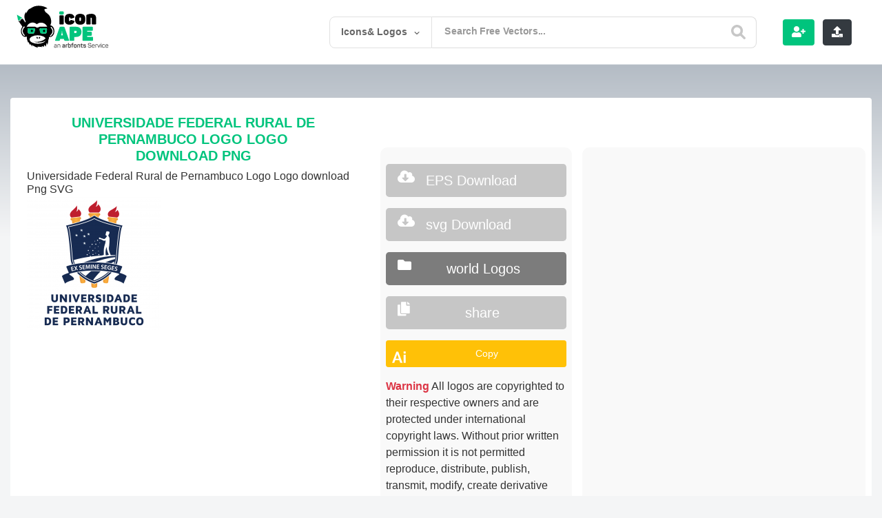

--- FILE ---
content_type: text/html; charset=utf-8
request_url: https://www.google.com/recaptcha/api2/anchor?ar=1&k=6LcB4uYUAAAAACQNSnzipCVShh1usgvOkbq-LsVN&co=aHR0cHM6Ly9pY29uYXBlLmNvbTo0NDM.&hl=en&v=7gg7H51Q-naNfhmCP3_R47ho&theme=light&size=normal&anchor-ms=20000&execute-ms=15000&cb=nwvahwscd4u3
body_size: 48828
content:
<!DOCTYPE HTML><html dir="ltr" lang="en"><head><meta http-equiv="Content-Type" content="text/html; charset=UTF-8">
<meta http-equiv="X-UA-Compatible" content="IE=edge">
<title>reCAPTCHA</title>
<style type="text/css">
/* cyrillic-ext */
@font-face {
  font-family: 'Roboto';
  font-style: normal;
  font-weight: 400;
  font-stretch: 100%;
  src: url(//fonts.gstatic.com/s/roboto/v48/KFO7CnqEu92Fr1ME7kSn66aGLdTylUAMa3GUBHMdazTgWw.woff2) format('woff2');
  unicode-range: U+0460-052F, U+1C80-1C8A, U+20B4, U+2DE0-2DFF, U+A640-A69F, U+FE2E-FE2F;
}
/* cyrillic */
@font-face {
  font-family: 'Roboto';
  font-style: normal;
  font-weight: 400;
  font-stretch: 100%;
  src: url(//fonts.gstatic.com/s/roboto/v48/KFO7CnqEu92Fr1ME7kSn66aGLdTylUAMa3iUBHMdazTgWw.woff2) format('woff2');
  unicode-range: U+0301, U+0400-045F, U+0490-0491, U+04B0-04B1, U+2116;
}
/* greek-ext */
@font-face {
  font-family: 'Roboto';
  font-style: normal;
  font-weight: 400;
  font-stretch: 100%;
  src: url(//fonts.gstatic.com/s/roboto/v48/KFO7CnqEu92Fr1ME7kSn66aGLdTylUAMa3CUBHMdazTgWw.woff2) format('woff2');
  unicode-range: U+1F00-1FFF;
}
/* greek */
@font-face {
  font-family: 'Roboto';
  font-style: normal;
  font-weight: 400;
  font-stretch: 100%;
  src: url(//fonts.gstatic.com/s/roboto/v48/KFO7CnqEu92Fr1ME7kSn66aGLdTylUAMa3-UBHMdazTgWw.woff2) format('woff2');
  unicode-range: U+0370-0377, U+037A-037F, U+0384-038A, U+038C, U+038E-03A1, U+03A3-03FF;
}
/* math */
@font-face {
  font-family: 'Roboto';
  font-style: normal;
  font-weight: 400;
  font-stretch: 100%;
  src: url(//fonts.gstatic.com/s/roboto/v48/KFO7CnqEu92Fr1ME7kSn66aGLdTylUAMawCUBHMdazTgWw.woff2) format('woff2');
  unicode-range: U+0302-0303, U+0305, U+0307-0308, U+0310, U+0312, U+0315, U+031A, U+0326-0327, U+032C, U+032F-0330, U+0332-0333, U+0338, U+033A, U+0346, U+034D, U+0391-03A1, U+03A3-03A9, U+03B1-03C9, U+03D1, U+03D5-03D6, U+03F0-03F1, U+03F4-03F5, U+2016-2017, U+2034-2038, U+203C, U+2040, U+2043, U+2047, U+2050, U+2057, U+205F, U+2070-2071, U+2074-208E, U+2090-209C, U+20D0-20DC, U+20E1, U+20E5-20EF, U+2100-2112, U+2114-2115, U+2117-2121, U+2123-214F, U+2190, U+2192, U+2194-21AE, U+21B0-21E5, U+21F1-21F2, U+21F4-2211, U+2213-2214, U+2216-22FF, U+2308-230B, U+2310, U+2319, U+231C-2321, U+2336-237A, U+237C, U+2395, U+239B-23B7, U+23D0, U+23DC-23E1, U+2474-2475, U+25AF, U+25B3, U+25B7, U+25BD, U+25C1, U+25CA, U+25CC, U+25FB, U+266D-266F, U+27C0-27FF, U+2900-2AFF, U+2B0E-2B11, U+2B30-2B4C, U+2BFE, U+3030, U+FF5B, U+FF5D, U+1D400-1D7FF, U+1EE00-1EEFF;
}
/* symbols */
@font-face {
  font-family: 'Roboto';
  font-style: normal;
  font-weight: 400;
  font-stretch: 100%;
  src: url(//fonts.gstatic.com/s/roboto/v48/KFO7CnqEu92Fr1ME7kSn66aGLdTylUAMaxKUBHMdazTgWw.woff2) format('woff2');
  unicode-range: U+0001-000C, U+000E-001F, U+007F-009F, U+20DD-20E0, U+20E2-20E4, U+2150-218F, U+2190, U+2192, U+2194-2199, U+21AF, U+21E6-21F0, U+21F3, U+2218-2219, U+2299, U+22C4-22C6, U+2300-243F, U+2440-244A, U+2460-24FF, U+25A0-27BF, U+2800-28FF, U+2921-2922, U+2981, U+29BF, U+29EB, U+2B00-2BFF, U+4DC0-4DFF, U+FFF9-FFFB, U+10140-1018E, U+10190-1019C, U+101A0, U+101D0-101FD, U+102E0-102FB, U+10E60-10E7E, U+1D2C0-1D2D3, U+1D2E0-1D37F, U+1F000-1F0FF, U+1F100-1F1AD, U+1F1E6-1F1FF, U+1F30D-1F30F, U+1F315, U+1F31C, U+1F31E, U+1F320-1F32C, U+1F336, U+1F378, U+1F37D, U+1F382, U+1F393-1F39F, U+1F3A7-1F3A8, U+1F3AC-1F3AF, U+1F3C2, U+1F3C4-1F3C6, U+1F3CA-1F3CE, U+1F3D4-1F3E0, U+1F3ED, U+1F3F1-1F3F3, U+1F3F5-1F3F7, U+1F408, U+1F415, U+1F41F, U+1F426, U+1F43F, U+1F441-1F442, U+1F444, U+1F446-1F449, U+1F44C-1F44E, U+1F453, U+1F46A, U+1F47D, U+1F4A3, U+1F4B0, U+1F4B3, U+1F4B9, U+1F4BB, U+1F4BF, U+1F4C8-1F4CB, U+1F4D6, U+1F4DA, U+1F4DF, U+1F4E3-1F4E6, U+1F4EA-1F4ED, U+1F4F7, U+1F4F9-1F4FB, U+1F4FD-1F4FE, U+1F503, U+1F507-1F50B, U+1F50D, U+1F512-1F513, U+1F53E-1F54A, U+1F54F-1F5FA, U+1F610, U+1F650-1F67F, U+1F687, U+1F68D, U+1F691, U+1F694, U+1F698, U+1F6AD, U+1F6B2, U+1F6B9-1F6BA, U+1F6BC, U+1F6C6-1F6CF, U+1F6D3-1F6D7, U+1F6E0-1F6EA, U+1F6F0-1F6F3, U+1F6F7-1F6FC, U+1F700-1F7FF, U+1F800-1F80B, U+1F810-1F847, U+1F850-1F859, U+1F860-1F887, U+1F890-1F8AD, U+1F8B0-1F8BB, U+1F8C0-1F8C1, U+1F900-1F90B, U+1F93B, U+1F946, U+1F984, U+1F996, U+1F9E9, U+1FA00-1FA6F, U+1FA70-1FA7C, U+1FA80-1FA89, U+1FA8F-1FAC6, U+1FACE-1FADC, U+1FADF-1FAE9, U+1FAF0-1FAF8, U+1FB00-1FBFF;
}
/* vietnamese */
@font-face {
  font-family: 'Roboto';
  font-style: normal;
  font-weight: 400;
  font-stretch: 100%;
  src: url(//fonts.gstatic.com/s/roboto/v48/KFO7CnqEu92Fr1ME7kSn66aGLdTylUAMa3OUBHMdazTgWw.woff2) format('woff2');
  unicode-range: U+0102-0103, U+0110-0111, U+0128-0129, U+0168-0169, U+01A0-01A1, U+01AF-01B0, U+0300-0301, U+0303-0304, U+0308-0309, U+0323, U+0329, U+1EA0-1EF9, U+20AB;
}
/* latin-ext */
@font-face {
  font-family: 'Roboto';
  font-style: normal;
  font-weight: 400;
  font-stretch: 100%;
  src: url(//fonts.gstatic.com/s/roboto/v48/KFO7CnqEu92Fr1ME7kSn66aGLdTylUAMa3KUBHMdazTgWw.woff2) format('woff2');
  unicode-range: U+0100-02BA, U+02BD-02C5, U+02C7-02CC, U+02CE-02D7, U+02DD-02FF, U+0304, U+0308, U+0329, U+1D00-1DBF, U+1E00-1E9F, U+1EF2-1EFF, U+2020, U+20A0-20AB, U+20AD-20C0, U+2113, U+2C60-2C7F, U+A720-A7FF;
}
/* latin */
@font-face {
  font-family: 'Roboto';
  font-style: normal;
  font-weight: 400;
  font-stretch: 100%;
  src: url(//fonts.gstatic.com/s/roboto/v48/KFO7CnqEu92Fr1ME7kSn66aGLdTylUAMa3yUBHMdazQ.woff2) format('woff2');
  unicode-range: U+0000-00FF, U+0131, U+0152-0153, U+02BB-02BC, U+02C6, U+02DA, U+02DC, U+0304, U+0308, U+0329, U+2000-206F, U+20AC, U+2122, U+2191, U+2193, U+2212, U+2215, U+FEFF, U+FFFD;
}
/* cyrillic-ext */
@font-face {
  font-family: 'Roboto';
  font-style: normal;
  font-weight: 500;
  font-stretch: 100%;
  src: url(//fonts.gstatic.com/s/roboto/v48/KFO7CnqEu92Fr1ME7kSn66aGLdTylUAMa3GUBHMdazTgWw.woff2) format('woff2');
  unicode-range: U+0460-052F, U+1C80-1C8A, U+20B4, U+2DE0-2DFF, U+A640-A69F, U+FE2E-FE2F;
}
/* cyrillic */
@font-face {
  font-family: 'Roboto';
  font-style: normal;
  font-weight: 500;
  font-stretch: 100%;
  src: url(//fonts.gstatic.com/s/roboto/v48/KFO7CnqEu92Fr1ME7kSn66aGLdTylUAMa3iUBHMdazTgWw.woff2) format('woff2');
  unicode-range: U+0301, U+0400-045F, U+0490-0491, U+04B0-04B1, U+2116;
}
/* greek-ext */
@font-face {
  font-family: 'Roboto';
  font-style: normal;
  font-weight: 500;
  font-stretch: 100%;
  src: url(//fonts.gstatic.com/s/roboto/v48/KFO7CnqEu92Fr1ME7kSn66aGLdTylUAMa3CUBHMdazTgWw.woff2) format('woff2');
  unicode-range: U+1F00-1FFF;
}
/* greek */
@font-face {
  font-family: 'Roboto';
  font-style: normal;
  font-weight: 500;
  font-stretch: 100%;
  src: url(//fonts.gstatic.com/s/roboto/v48/KFO7CnqEu92Fr1ME7kSn66aGLdTylUAMa3-UBHMdazTgWw.woff2) format('woff2');
  unicode-range: U+0370-0377, U+037A-037F, U+0384-038A, U+038C, U+038E-03A1, U+03A3-03FF;
}
/* math */
@font-face {
  font-family: 'Roboto';
  font-style: normal;
  font-weight: 500;
  font-stretch: 100%;
  src: url(//fonts.gstatic.com/s/roboto/v48/KFO7CnqEu92Fr1ME7kSn66aGLdTylUAMawCUBHMdazTgWw.woff2) format('woff2');
  unicode-range: U+0302-0303, U+0305, U+0307-0308, U+0310, U+0312, U+0315, U+031A, U+0326-0327, U+032C, U+032F-0330, U+0332-0333, U+0338, U+033A, U+0346, U+034D, U+0391-03A1, U+03A3-03A9, U+03B1-03C9, U+03D1, U+03D5-03D6, U+03F0-03F1, U+03F4-03F5, U+2016-2017, U+2034-2038, U+203C, U+2040, U+2043, U+2047, U+2050, U+2057, U+205F, U+2070-2071, U+2074-208E, U+2090-209C, U+20D0-20DC, U+20E1, U+20E5-20EF, U+2100-2112, U+2114-2115, U+2117-2121, U+2123-214F, U+2190, U+2192, U+2194-21AE, U+21B0-21E5, U+21F1-21F2, U+21F4-2211, U+2213-2214, U+2216-22FF, U+2308-230B, U+2310, U+2319, U+231C-2321, U+2336-237A, U+237C, U+2395, U+239B-23B7, U+23D0, U+23DC-23E1, U+2474-2475, U+25AF, U+25B3, U+25B7, U+25BD, U+25C1, U+25CA, U+25CC, U+25FB, U+266D-266F, U+27C0-27FF, U+2900-2AFF, U+2B0E-2B11, U+2B30-2B4C, U+2BFE, U+3030, U+FF5B, U+FF5D, U+1D400-1D7FF, U+1EE00-1EEFF;
}
/* symbols */
@font-face {
  font-family: 'Roboto';
  font-style: normal;
  font-weight: 500;
  font-stretch: 100%;
  src: url(//fonts.gstatic.com/s/roboto/v48/KFO7CnqEu92Fr1ME7kSn66aGLdTylUAMaxKUBHMdazTgWw.woff2) format('woff2');
  unicode-range: U+0001-000C, U+000E-001F, U+007F-009F, U+20DD-20E0, U+20E2-20E4, U+2150-218F, U+2190, U+2192, U+2194-2199, U+21AF, U+21E6-21F0, U+21F3, U+2218-2219, U+2299, U+22C4-22C6, U+2300-243F, U+2440-244A, U+2460-24FF, U+25A0-27BF, U+2800-28FF, U+2921-2922, U+2981, U+29BF, U+29EB, U+2B00-2BFF, U+4DC0-4DFF, U+FFF9-FFFB, U+10140-1018E, U+10190-1019C, U+101A0, U+101D0-101FD, U+102E0-102FB, U+10E60-10E7E, U+1D2C0-1D2D3, U+1D2E0-1D37F, U+1F000-1F0FF, U+1F100-1F1AD, U+1F1E6-1F1FF, U+1F30D-1F30F, U+1F315, U+1F31C, U+1F31E, U+1F320-1F32C, U+1F336, U+1F378, U+1F37D, U+1F382, U+1F393-1F39F, U+1F3A7-1F3A8, U+1F3AC-1F3AF, U+1F3C2, U+1F3C4-1F3C6, U+1F3CA-1F3CE, U+1F3D4-1F3E0, U+1F3ED, U+1F3F1-1F3F3, U+1F3F5-1F3F7, U+1F408, U+1F415, U+1F41F, U+1F426, U+1F43F, U+1F441-1F442, U+1F444, U+1F446-1F449, U+1F44C-1F44E, U+1F453, U+1F46A, U+1F47D, U+1F4A3, U+1F4B0, U+1F4B3, U+1F4B9, U+1F4BB, U+1F4BF, U+1F4C8-1F4CB, U+1F4D6, U+1F4DA, U+1F4DF, U+1F4E3-1F4E6, U+1F4EA-1F4ED, U+1F4F7, U+1F4F9-1F4FB, U+1F4FD-1F4FE, U+1F503, U+1F507-1F50B, U+1F50D, U+1F512-1F513, U+1F53E-1F54A, U+1F54F-1F5FA, U+1F610, U+1F650-1F67F, U+1F687, U+1F68D, U+1F691, U+1F694, U+1F698, U+1F6AD, U+1F6B2, U+1F6B9-1F6BA, U+1F6BC, U+1F6C6-1F6CF, U+1F6D3-1F6D7, U+1F6E0-1F6EA, U+1F6F0-1F6F3, U+1F6F7-1F6FC, U+1F700-1F7FF, U+1F800-1F80B, U+1F810-1F847, U+1F850-1F859, U+1F860-1F887, U+1F890-1F8AD, U+1F8B0-1F8BB, U+1F8C0-1F8C1, U+1F900-1F90B, U+1F93B, U+1F946, U+1F984, U+1F996, U+1F9E9, U+1FA00-1FA6F, U+1FA70-1FA7C, U+1FA80-1FA89, U+1FA8F-1FAC6, U+1FACE-1FADC, U+1FADF-1FAE9, U+1FAF0-1FAF8, U+1FB00-1FBFF;
}
/* vietnamese */
@font-face {
  font-family: 'Roboto';
  font-style: normal;
  font-weight: 500;
  font-stretch: 100%;
  src: url(//fonts.gstatic.com/s/roboto/v48/KFO7CnqEu92Fr1ME7kSn66aGLdTylUAMa3OUBHMdazTgWw.woff2) format('woff2');
  unicode-range: U+0102-0103, U+0110-0111, U+0128-0129, U+0168-0169, U+01A0-01A1, U+01AF-01B0, U+0300-0301, U+0303-0304, U+0308-0309, U+0323, U+0329, U+1EA0-1EF9, U+20AB;
}
/* latin-ext */
@font-face {
  font-family: 'Roboto';
  font-style: normal;
  font-weight: 500;
  font-stretch: 100%;
  src: url(//fonts.gstatic.com/s/roboto/v48/KFO7CnqEu92Fr1ME7kSn66aGLdTylUAMa3KUBHMdazTgWw.woff2) format('woff2');
  unicode-range: U+0100-02BA, U+02BD-02C5, U+02C7-02CC, U+02CE-02D7, U+02DD-02FF, U+0304, U+0308, U+0329, U+1D00-1DBF, U+1E00-1E9F, U+1EF2-1EFF, U+2020, U+20A0-20AB, U+20AD-20C0, U+2113, U+2C60-2C7F, U+A720-A7FF;
}
/* latin */
@font-face {
  font-family: 'Roboto';
  font-style: normal;
  font-weight: 500;
  font-stretch: 100%;
  src: url(//fonts.gstatic.com/s/roboto/v48/KFO7CnqEu92Fr1ME7kSn66aGLdTylUAMa3yUBHMdazQ.woff2) format('woff2');
  unicode-range: U+0000-00FF, U+0131, U+0152-0153, U+02BB-02BC, U+02C6, U+02DA, U+02DC, U+0304, U+0308, U+0329, U+2000-206F, U+20AC, U+2122, U+2191, U+2193, U+2212, U+2215, U+FEFF, U+FFFD;
}
/* cyrillic-ext */
@font-face {
  font-family: 'Roboto';
  font-style: normal;
  font-weight: 900;
  font-stretch: 100%;
  src: url(//fonts.gstatic.com/s/roboto/v48/KFO7CnqEu92Fr1ME7kSn66aGLdTylUAMa3GUBHMdazTgWw.woff2) format('woff2');
  unicode-range: U+0460-052F, U+1C80-1C8A, U+20B4, U+2DE0-2DFF, U+A640-A69F, U+FE2E-FE2F;
}
/* cyrillic */
@font-face {
  font-family: 'Roboto';
  font-style: normal;
  font-weight: 900;
  font-stretch: 100%;
  src: url(//fonts.gstatic.com/s/roboto/v48/KFO7CnqEu92Fr1ME7kSn66aGLdTylUAMa3iUBHMdazTgWw.woff2) format('woff2');
  unicode-range: U+0301, U+0400-045F, U+0490-0491, U+04B0-04B1, U+2116;
}
/* greek-ext */
@font-face {
  font-family: 'Roboto';
  font-style: normal;
  font-weight: 900;
  font-stretch: 100%;
  src: url(//fonts.gstatic.com/s/roboto/v48/KFO7CnqEu92Fr1ME7kSn66aGLdTylUAMa3CUBHMdazTgWw.woff2) format('woff2');
  unicode-range: U+1F00-1FFF;
}
/* greek */
@font-face {
  font-family: 'Roboto';
  font-style: normal;
  font-weight: 900;
  font-stretch: 100%;
  src: url(//fonts.gstatic.com/s/roboto/v48/KFO7CnqEu92Fr1ME7kSn66aGLdTylUAMa3-UBHMdazTgWw.woff2) format('woff2');
  unicode-range: U+0370-0377, U+037A-037F, U+0384-038A, U+038C, U+038E-03A1, U+03A3-03FF;
}
/* math */
@font-face {
  font-family: 'Roboto';
  font-style: normal;
  font-weight: 900;
  font-stretch: 100%;
  src: url(//fonts.gstatic.com/s/roboto/v48/KFO7CnqEu92Fr1ME7kSn66aGLdTylUAMawCUBHMdazTgWw.woff2) format('woff2');
  unicode-range: U+0302-0303, U+0305, U+0307-0308, U+0310, U+0312, U+0315, U+031A, U+0326-0327, U+032C, U+032F-0330, U+0332-0333, U+0338, U+033A, U+0346, U+034D, U+0391-03A1, U+03A3-03A9, U+03B1-03C9, U+03D1, U+03D5-03D6, U+03F0-03F1, U+03F4-03F5, U+2016-2017, U+2034-2038, U+203C, U+2040, U+2043, U+2047, U+2050, U+2057, U+205F, U+2070-2071, U+2074-208E, U+2090-209C, U+20D0-20DC, U+20E1, U+20E5-20EF, U+2100-2112, U+2114-2115, U+2117-2121, U+2123-214F, U+2190, U+2192, U+2194-21AE, U+21B0-21E5, U+21F1-21F2, U+21F4-2211, U+2213-2214, U+2216-22FF, U+2308-230B, U+2310, U+2319, U+231C-2321, U+2336-237A, U+237C, U+2395, U+239B-23B7, U+23D0, U+23DC-23E1, U+2474-2475, U+25AF, U+25B3, U+25B7, U+25BD, U+25C1, U+25CA, U+25CC, U+25FB, U+266D-266F, U+27C0-27FF, U+2900-2AFF, U+2B0E-2B11, U+2B30-2B4C, U+2BFE, U+3030, U+FF5B, U+FF5D, U+1D400-1D7FF, U+1EE00-1EEFF;
}
/* symbols */
@font-face {
  font-family: 'Roboto';
  font-style: normal;
  font-weight: 900;
  font-stretch: 100%;
  src: url(//fonts.gstatic.com/s/roboto/v48/KFO7CnqEu92Fr1ME7kSn66aGLdTylUAMaxKUBHMdazTgWw.woff2) format('woff2');
  unicode-range: U+0001-000C, U+000E-001F, U+007F-009F, U+20DD-20E0, U+20E2-20E4, U+2150-218F, U+2190, U+2192, U+2194-2199, U+21AF, U+21E6-21F0, U+21F3, U+2218-2219, U+2299, U+22C4-22C6, U+2300-243F, U+2440-244A, U+2460-24FF, U+25A0-27BF, U+2800-28FF, U+2921-2922, U+2981, U+29BF, U+29EB, U+2B00-2BFF, U+4DC0-4DFF, U+FFF9-FFFB, U+10140-1018E, U+10190-1019C, U+101A0, U+101D0-101FD, U+102E0-102FB, U+10E60-10E7E, U+1D2C0-1D2D3, U+1D2E0-1D37F, U+1F000-1F0FF, U+1F100-1F1AD, U+1F1E6-1F1FF, U+1F30D-1F30F, U+1F315, U+1F31C, U+1F31E, U+1F320-1F32C, U+1F336, U+1F378, U+1F37D, U+1F382, U+1F393-1F39F, U+1F3A7-1F3A8, U+1F3AC-1F3AF, U+1F3C2, U+1F3C4-1F3C6, U+1F3CA-1F3CE, U+1F3D4-1F3E0, U+1F3ED, U+1F3F1-1F3F3, U+1F3F5-1F3F7, U+1F408, U+1F415, U+1F41F, U+1F426, U+1F43F, U+1F441-1F442, U+1F444, U+1F446-1F449, U+1F44C-1F44E, U+1F453, U+1F46A, U+1F47D, U+1F4A3, U+1F4B0, U+1F4B3, U+1F4B9, U+1F4BB, U+1F4BF, U+1F4C8-1F4CB, U+1F4D6, U+1F4DA, U+1F4DF, U+1F4E3-1F4E6, U+1F4EA-1F4ED, U+1F4F7, U+1F4F9-1F4FB, U+1F4FD-1F4FE, U+1F503, U+1F507-1F50B, U+1F50D, U+1F512-1F513, U+1F53E-1F54A, U+1F54F-1F5FA, U+1F610, U+1F650-1F67F, U+1F687, U+1F68D, U+1F691, U+1F694, U+1F698, U+1F6AD, U+1F6B2, U+1F6B9-1F6BA, U+1F6BC, U+1F6C6-1F6CF, U+1F6D3-1F6D7, U+1F6E0-1F6EA, U+1F6F0-1F6F3, U+1F6F7-1F6FC, U+1F700-1F7FF, U+1F800-1F80B, U+1F810-1F847, U+1F850-1F859, U+1F860-1F887, U+1F890-1F8AD, U+1F8B0-1F8BB, U+1F8C0-1F8C1, U+1F900-1F90B, U+1F93B, U+1F946, U+1F984, U+1F996, U+1F9E9, U+1FA00-1FA6F, U+1FA70-1FA7C, U+1FA80-1FA89, U+1FA8F-1FAC6, U+1FACE-1FADC, U+1FADF-1FAE9, U+1FAF0-1FAF8, U+1FB00-1FBFF;
}
/* vietnamese */
@font-face {
  font-family: 'Roboto';
  font-style: normal;
  font-weight: 900;
  font-stretch: 100%;
  src: url(//fonts.gstatic.com/s/roboto/v48/KFO7CnqEu92Fr1ME7kSn66aGLdTylUAMa3OUBHMdazTgWw.woff2) format('woff2');
  unicode-range: U+0102-0103, U+0110-0111, U+0128-0129, U+0168-0169, U+01A0-01A1, U+01AF-01B0, U+0300-0301, U+0303-0304, U+0308-0309, U+0323, U+0329, U+1EA0-1EF9, U+20AB;
}
/* latin-ext */
@font-face {
  font-family: 'Roboto';
  font-style: normal;
  font-weight: 900;
  font-stretch: 100%;
  src: url(//fonts.gstatic.com/s/roboto/v48/KFO7CnqEu92Fr1ME7kSn66aGLdTylUAMa3KUBHMdazTgWw.woff2) format('woff2');
  unicode-range: U+0100-02BA, U+02BD-02C5, U+02C7-02CC, U+02CE-02D7, U+02DD-02FF, U+0304, U+0308, U+0329, U+1D00-1DBF, U+1E00-1E9F, U+1EF2-1EFF, U+2020, U+20A0-20AB, U+20AD-20C0, U+2113, U+2C60-2C7F, U+A720-A7FF;
}
/* latin */
@font-face {
  font-family: 'Roboto';
  font-style: normal;
  font-weight: 900;
  font-stretch: 100%;
  src: url(//fonts.gstatic.com/s/roboto/v48/KFO7CnqEu92Fr1ME7kSn66aGLdTylUAMa3yUBHMdazQ.woff2) format('woff2');
  unicode-range: U+0000-00FF, U+0131, U+0152-0153, U+02BB-02BC, U+02C6, U+02DA, U+02DC, U+0304, U+0308, U+0329, U+2000-206F, U+20AC, U+2122, U+2191, U+2193, U+2212, U+2215, U+FEFF, U+FFFD;
}

</style>
<link rel="stylesheet" type="text/css" href="https://www.gstatic.com/recaptcha/releases/7gg7H51Q-naNfhmCP3_R47ho/styles__ltr.css">
<script nonce="GlLpDJem1UgauayfUY3rNA" type="text/javascript">window['__recaptcha_api'] = 'https://www.google.com/recaptcha/api2/';</script>
<script type="text/javascript" src="https://www.gstatic.com/recaptcha/releases/7gg7H51Q-naNfhmCP3_R47ho/recaptcha__en.js" nonce="GlLpDJem1UgauayfUY3rNA">
      
    </script></head>
<body><div id="rc-anchor-alert" class="rc-anchor-alert"></div>
<input type="hidden" id="recaptcha-token" value="[base64]">
<script type="text/javascript" nonce="GlLpDJem1UgauayfUY3rNA">
      recaptcha.anchor.Main.init("[\x22ainput\x22,[\x22bgdata\x22,\x22\x22,\[base64]/[base64]/[base64]/[base64]/[base64]/[base64]/[base64]/[base64]/[base64]/[base64]\\u003d\x22,\[base64]\\u003d\\u003d\x22,\x22w5V/Nh1DwpnDq07Dl8OUZcOfw4ADwpdaOsOobsOOwqQHw5wkQR/DuBNBw5vCjg8rw5EYMirCr8KNw4HCmGfCtjRTcMO+XR/CjsOewpXCk8Oowp3CoWM0I8K6wrwTbgXCnsO0woYJPTwxw4jCrsK6CsODw4lKdAjCk8KGwrk1w4l3UMKMw7/[base64]/[base64]/[base64]/[base64]/[base64]/CkiYCwrLCj8OSS8KEIzPCm8KUwoVqw4HDhxQYwrknEVXCsm/[base64]/CoSkZwoINYcOSw6UOwoo/NsOhc8Kmw7DDlcK0V8Kgwpchw7LDn8KjFColGsKfFQLCrMOZwrxjw61rwpkywqHDiMOBV8KxwobCp8KNwrsXfUTDpMKnw7TCh8K5Nhdcw4/DgcKxM1/CisOawqrDiMOPw5bCgsOGw6gDw4PCpsKsacOGcMO0IiHDr2XClsKVSAfCicOowqbDicOROWYxFVYsw5tKwqRLw6JVwr5EFVHCoCrDlTHCvH0tWcO3NiMwwrFww4DDiy7DscKrwqhEaMOkSTLDjUTCusOHSHrCu03CjRoKf8Oae0UGRQ/DpcODw4NJwrUhUcKpw7/CgEfCmcO/w4Yrw7rCqTzDlUofSkLDlUoUZMO+EMKgAcKVL8OqZsKAbzvCp8O7D8Ouw5rCi8K3CsKGw5FXLFTCllrDiQnCssOKw4xZMRDClhzCqmNawrR2w5xbw6Z/bzFTwrYoGMOVw5B9wotyBX3CgsODw6nCm8OcwqIEbgXDuRQqOcOfXcKmw5lUw6nCtcOhNsKCw6zCtFTDhC/CjmPClmvDlsKsJHjDrxREeljDgMO1wrzDl8KrwrzDmsO/[base64]/UWzCpH7DpcOZwppHSDESwoInw5haw6DDosOyw4zDisK/RcOkNVoxw7QowphbwoAQwqzDh8KERU/ClMOSRDrChBDDsV3DvMORwpfClsO6e8KhYsOzw4NsEcOJHMKew45zX0DDqULDvcKnw5TCgHpFP8Otw6gTT2Uxficjw5/[base64]/JsKYw5LCisOEJcKKd8K0w5vCqzjDuljCgCfDtsKYw7nCqsK3EgDDt1FCKcOBw6/[base64]/DksOJwrg8w6wEw73CtDEHTMKbKBVncEjCmMKWCxM9wq7DtcKFJ8OWw6DCoiwhBMK1YMKnw5XCuVg3cG3CohVWZsKGFcKVw5xWASDCgcK9EC9cAh1JUmVOTMOqIkDDgDDDsh80wr/Di1BQw7lewq/CqFnDjCNDTz3Du8OBRn3DuCkDw5rDvjPCh8OFc8KEFAZ1w57DllHDuG1cwqPCvcOzAsOJTsOnwpjDu8O/WlFYEGzCp8O2PxvDrsKAC8KqXcKNawnCpFB3wqLDqDnCu3jDgzRMwonDg8OCw4/Dq0FOSMOHw7MvNRkAwphOwrgqHcOKw5gnwpcOKVB5woxlOsKaw7DDsMO2w4QOccO4w5vDgsKHwrQJVRnCvcKjV8K5PDXDjQ8mwq3DqC/CvCBkwr7Cs8KCMMKRDA7Ch8KNwq9BH8KPw4LClgtgw7FHNsOnR8K2w6fCgMO2HsK8wrxmLsOUPMOEM2xTwrvDvizCtzDCrRDDnn3Dqzs4TTcIQBAowobDgMOhw64gWMKbPcKAwqPDvS/CncKZw7d2L8KvWwxNw4syw5UjCcOZDBYWwrcCFcKtScOXTiHCrn46dMOxKHrDlBpePcOIYcK2w41uH8KjWsO4RMKaw5sZelMyehjDt1PCghDCmUVHNUDDucKUwr/DksOiHijDpybCl8KBwq/DogDDoMOawpVZUxzClHlAOEDCi8KybkJcw4DCpMKYfmRCYsKtRkDDj8KofTjDssO8wqwmKnd6TcO8McKCTyQ2LAXDu3bCtnkyw6/[base64]/[base64]/DpcO/w6bDg2/DkjgFwoHDknsUNcOFJmoqw5QdwrF8ETTDhmVcw4p2w6bCi8K1wrrDgXF0E8K+w6zChcKGC8K9A8Orw7JLwqDCgMOBPMOpZMOvZMOHYz/CtjdZw7jDvcKJw7PDiCLCsMOCw4pHN1/DmFlaw6daRlfCgCjDvMOYXV9xTcK0N8KKwqLDnGtXw4nCsQfDlinDgMOkwqMtTFfCrsOoQRFzwrIUwqM1w6jClMKETlpZwpzCp8O2w5oSVmDDvsOKw5DCs2pGw6fDoMK2M0tXV8OlSMOhw6bDkSnDu8OjwrjCrsOQQ8KiGMKLMMOVw5nDt1TDpHV/wprCrURSKDJtwo0hZG8BwoTDlVHDq8KAVcOVUsOeXsKQwpvDjMKHOcOpw7nCmcKPYMORw4HCg8K1fDjCkjPDp0jClDZGWFYcw5PDjXbDpMOkw6HCssOywpNhMcKGw6tuFhBxwpVuw5d6w6XChFwqwofDiA8DW8KkwrLClsKbMg/CoMKkc8OPCsKjJzUpbGzCjMOsV8KCwo9Sw5jCkx8gwqIzw4/Cs8K4UkVuSC5AwpPDjwvCtUHCkVbDnsO0R8K/wqjDgDHDk8K4aDzDkAZew747S8KMwpfDmMObJ8KAwqHCusKTAGPCnEnCngzCnFfDhh9/w6BGGsOcSsKXwpATYMK3wq/[base64]/DksKkGUPDh8OvbMOBWxHDmcOKw5HDosOVMsOXw4U5TQQzwobDpcOefXPCpsOmw7TCicOowrA4GsKgQHwLC0MpDMOhUsK5TcOVRBrDsgzDusOIw75eSi/DlcKYw47DsRsCX8OPwpwIw496w7MCwpvCqHsRYyDDkEnCs8KbasOUwrxbwojDi8OfwpTDnMOzD2JqSnrDmlY4wpvDoiE7PsONGsKvw7PDqMO/wqXDu8OBwro3YsOswrzCvMKxasK8w4wkS8Kzw7rCsMKfecK9KyLCkjbDo8Opw7NgdHUgZsKJw63CusKBw6wJw7pWw6EhwrdnwrZIw4BTNcKQJnAEwoDCgcOswoTCmMKbSgVowrzCssOpw5d/[base64]/CgsKRGcKkdsKtwpjDknfDmAlZw47CmMO7w7E6wop3w53Ch8OVSSDDjFRdAGjCjTXCgVLCgxlPBj7Ct8KQND5TwqbCpmvDrMOwL8KRGjR+ccORGMKPw6/CpyzCg8K0R8Ksw5/Cp8OQwo5OYGvDtMKZw4Zfw4HCmcKDH8KYLMKbwpLDj8OXw4IdTMOVSsOAfcOHwrgcw7l2G1cmQB/CpcO+K0HCv8Kvw5prw47CmcOrWTPCu093wo/DtSUaGBYjHcKkfMOFXGNdwr/Dr3tXw5HCmy9fA8KcbA3DrcOZwog8wqVGwpk2wrDCk8KJwrvDvXPCn0w/w6JKVMKBbzrDusKnH8OKDgbDriwww5LCk2rCo8OHw4TCvwVZQgnCv8Kyw7FBasKvwqcfwpjDlB7DshQBw6Yiw7s+woDDgik4w4pRMsOKVxxbcgfDp8O+ICHCuMOlwphPwoBpw6/CicOYw78PYMOfw7hTZWfDj8Krw4kywoQ6LMOlwrlkAMO9wrTCqWXCkkzCqMOGwo1ZW3Aqw7wkcsK7cCAMwp4XC8KbwonCuz5AMsKEGMKFeMK9N8OvMy7DskXDiMKsSsKVDEE3w5FzJn3CucKrwq1tZMKWLcKpw7fDvh/DuyzDugIeG8KZO8KswqbDrX/[base64]/DuW0zJsOuw5sMw4DCoi0gbMOQw60Pwq/[base64]/DtTgBw5czKws6wpYCOcOnw6fDtV09w7kWN8OEw5/CvMO2wp7CoGl8TSYGGwHCpcKbI2TDvBdFIsO6H8OLw5Y5w5bCi8KqNxo9b8K4UcOyRsOXw6UewpLDusOGPMOqNsOuw6oxAwBqwoYgw717JhwLGgnDtMKraU3CisOmwpvCrzDDksO8wpDDuD0ETRAHw7TDtsK/OVdFw51dD38ADkLDuDQOwrXCqcOcIkoVVU00wr3CuzDDl0HCvcOFw53CozBaw5ozw4dEC8Kww4zDolI9wrRxLU9fw7cXB8OSPQ/DhwBnw7AYw6fCi2diOhtHw4kfHsOsMmd/HcKEQMK8O2xqw4bDtcKrwrRXI2jCrATCikbCq3t8EwrCtXTDlMKcA8O9wq0xaGkNwogUHCzCqA8seD0sHx5MIwlJwqJzw6k3w7YIO8OlAcOiZRjCszRZbhnCk8Orw5bDisORwpEnK8OsRB/[base64]/DnsKkw7Ywwrx2T0hlwrwDE8OuHsOfwqQww57CpMOkwrg7DxfCksOUw5PCmQ/DucK/PMOew7TDisOAwpDDmcKow5LDpTQHLXY8B8OpVwPDjBXCulYiZ1gfcsOSw5DDkcKkTcOuw7guU8KzM8KLwoUHwo0iWcKJw70uwoHCilkgQ1M0wr/Dt1DCp8KrJlDCn8OzwpoVw43DtCTDjyUXw7QlPMKNwpJ4wpsrIE/CkMK/w60MwrjDs3rCg3RrR3LDqMO7dj0twps8woJ1cGbDpRLDpMOJw6Miw6rDmEk8w60uwrtDJHHCsMKFwoYmwoAXwopMw6BPw5Zrwr4bbSEwwoLCpibDjsK/woLDvGt7GMK0w77Dn8KqPX5NHS7CqsK9e23DlcKoacK0woLCpBFkJ8KAwro7LsKiw4FTYcKvD8K9dzFxw6/[base64]/CuQlhbsKNwpDCiHccbz8/w6zDlsOidcK2w7TColdjG8ODeE7Dh0jCp0wmw5U1VcOUBcOvw4HCnGjDm3E7SMO0wqJJccOgw4DDmMK9wqV5B0ghwqvCjsOnTg9aSBLDizoCdMOgU8KdIhl1w4vDvkfDl8KtccOncMK8IcOJZsK5BcOMwoF8wrxrPh7DpBkzNWfDli/CuFIHwp9oHgtvcBM/[base64]/CssK3w74Mwr4jwqQEw7PCkQ8fC8KJcGd8LMKYw55uHRQrwp/CnTfCqw1Bwq3CgRDCqEvCq0NEw7c5wonDlVx4C0jDq2vCucKXw79yw7xoG8Oqw4rDl1jDnsOSwp5Bw5DDjMOnwrPDjwvDmMKQw5I/Y8ORdQzCjcOLw7Z4dkZ0w4gfVMOAwoHCo1zDisO2w4DCnDjCocOmV3jDsG7CphHCuxdgGMK/ZcO1QsOSV8OJw5B3EcKUQ0A9wrdoFsOdw6rDhgdfBmFdKkA4w6zCo8Kow4YDK8K0JipJQxBvIcKoK3YBMxVgVgJNwrJtSMOzw6VzwpTCqcO3wrFZWQtjA8Kjw6BTwp/Ds8OWY8O9fsOzw5bCrMK3OVUOwrfCvcKCOcK4Y8Klw7fCusOsw4RjZ0M/fMOQRAxuE3EBw4HDocKWWEtjSF5FA8KhwohSw4N4w4V0wox5w6PDp25wVsO7wrsoB8Omwo3DlVEGw6PDsCvCt8KMXxnCqsKuVictw7Fww5Bfw4FERsKRbMO6JAHCrcOMOcKrch0zY8OtwqkXw4NtP8O9OWk2wp3CmlEtAMOtDVTDkHzDmcKCw7fCsGJ9YsOfPcKZOi/[base64]/CssOkwqrCn8Knwpx6LMKzSMKUwo7DrsOCwqlgw4fCuyvCqsKmw7wdTCZoGTMUwoXChcKhZcOMdMKiOD7CrTnCqsKuw4QrwpMKLcO8WzNPw43CkcO7RnFsTw/[base64]/[base64]/DiyZ0ZUURw5Jhwr/DoMKYworDglZ+wptJwp4uP1EIwpPDk8OuBMObV8Oqb8K1dXEowrx7w5HDu2DDkz7Clk4wOsKAwpZ3D8Ojwod1wqLDmxXDqHgfw5TDn8Kvw6PCi8OVCMOXw5XDp8KXwo1fJcKdTTF/w63ClsONwrHCnlZXBiMqMcK3Ij/Dl8KyQ3HDl8K5wrLDjMKkw6XDsMOTQcOuwqXDtsOsTsOoA8KSwqEmNHvCmVVBM8Kuw4zDosKQf8KZa8Ocw4dkBm7CkwzDuh1jI1xTcXxDNXYjwpQ0w4siwprCjMK6D8Kfw7fDv0VMMHAkRsK6cz/[base64]/Co8KnD10iw4fDhS3DoMKoS8OTXcOpZxrCpgx0XMKqXMOTKijCvMOow69gKmzDkHc2X8KSw67DmMOHDMOnOcO6HsKww6nCqUDDvwrDpcKPdsK8woomwr7DnzZET0/DvT/CrUhpeH5PwqLDhnbCjMOlKTnCsMKDTsKqVcOmTWLCkcK4wpjDlMKoERLDlHvDlE0lw57ChcKjw5vCm8KjwogtXwrCn8KAwqltG8Onw43Drw/DjsOIwprDt0hQVcO8wpwhS8KEwpHCq3ZdDlLDoWYIw6HDusKTw4xcQTrCt1VYw7LCvW9aLUHDo2xuQ8OwwrxiD8OCTS1zw4zDqsKEw5bDq8Odw5PDh1rDlsOJwrrCsk3DgsO/w7bCi8Olw6FHDTrDh8KUwqDDhMOJO009B3fCjMO1w5sca8KxRMKjw5NDdsO+w5VEwpDDuMOcw6/CkcK0wq/Cr0XDjj3CiVbDrcOCc8KqM8O1eMO1w4rDv8O3HybCo3lRw6UHwqMVw6vCvsKvwq9wwpjCjSk7blYMwpESw4bDlCvCoEdQwpvCpg9fdlrDnC4FwqHCq2HChsOOfyU/LsO7w6LDssKfw540bcK0w47CsWjCnS3DmgMgw7A1NH4Ow4Q2wow7w4Q8J8K7ZSbCk8OydQ/DkkfCtRvDssKcZCgpwr3Cu8KTXX7DmcOfccKfw6JOLsOiw5lqG39DSBY0wo7CocK1J8Knw63DscO/[base64]/DuCEJWcO5ZcKHwrzCsMK3FCTCi8KeAMKnw4nDsgnCnwXDn8O/Fww6w77DtsOdRAkSw51Bw7MjVMOqwq1GFMKhwrvDtBPCqSQgE8Kqw6vCtz1rw5jCogY6w44Ww6Uqw4h+CnbDr0bChFTDgcKUbsKzK8Ohw4fCs8K/w6JpwqvDv8OlDMKIw70Cw7t8VyYOIRQjw4PCtcKCGx/DnsKlV8KIJ8KoAzXCn8OCwoPDjWICKDvDtMK2AsOKwpE/HwDDo3Q8wpTDpS/DsWTDpsO8EsOWZnTChg3Cl1fClsOjw6LCq8OYwqXDnCkvw5HDn8KYLsOMwpFXRMKgT8K0w786McKSwqRiWMKMw6rCoGkKKh7CvMOrYC1iw6NIw7nClMK/O8K3wp1Yw7HDj8O7KmVDJ8KjHsOqwqvDs0bCgMKow4vCvMOXGMO6wp/DvMKVFDTCv8KYAcOIwq8tDgpDOsOtw5VkCcO2wovCnwDDtcKSACTDl3bDvMKwBMKlw7XDqsK/wpYYw4MmwrAPw4Qrw4bDnFMTwqzDocOLYDgMw543w547w7MVwpAhJ8KVw6XCjyx7RcKJZMOEwpLDvcKvBlDCumvCqcKZPcOFSwXCscK+wonCqcOGW2LCqEkUwrRsw5TDnEIPwpo6blzDncKrGsKJw5nCiQRwwr8/IGfCuBbCpVAnAsOtcC3Clj3ClxTDi8KqLsKVfRjCisKXBz9VRMOSbxPCj8KsVsK5ZcOOwqYbcAvClcKrOMOgKcOlwpLDh8KEwrfDtE3CpQECIMOmPnjDpMKMw7AowqTCv8ODwr/CoRRYw44BwqTCtGbCmyRXRHhpP8Orw6zDncOXBsKJQsOWRMODYjpGRBpzIcK0wqVyZynDqsK/wq7ChFANw5LChl1gK8KkeQzDlsKjw47DvMK+RAF7NMKFXXXCqyMqw53CucKjHcOSw57DhRzCvTTDi3LDiB7CmcOXw5HDmMO5w6gDwqLDi0/DssO8Ai1uw7ciwrHCp8K3wqDChsODwpB5wpnDqsO+NkzCs0LCpFB4TMOOXcOeEDx5LirDnlEhw4k0wq3DqmsTwow/wotVCgzDqcKewoXDnMOFbMOsCMKJVV/DqVvCn2XCv8OLCFvCgcOcNx8awpbCg0vDiMKtwoXCnG/[base64]/fWrDs8OBwqfCi8OCwrHDrsKmDTrDoSl/[base64]/woRnM0xDw5ogRQTCknrDgB5twq8Lw5HCucK5VcKXFRg4wpLCr8OyMSlWwoMsw5xad2fDscO2w706QsO9wovDoB1FEcOnwprDoG1xw750FcOtdVnCqVbCt8Oiw5lhw7HCgMOgwo/[base64]/AVrCnsO4PCg2w7VdZmBQwrrCrcKVw6rDrcOEWBFBwrMLwrgdw6fDnC4nwqgOwqDClMO4SsKww5nCkVnCgMKzBhMOY8KGw7fCgnY2OTnDllnDmDlAwrnDucKRQzTDmEU4CMOsw73DuWHDlsOMwoBjwoptE25yDX9Ww6/CocKHwoRBHD7DujPDj8K/w6jDiDzDr8OtIjrDqsKBOsKba8KPwonCjzHClcOLw6rCsADDvcOxw4nCqMOaw7VWw5goZMOoSRDCgsOfwrzCgHrCosOlwqHDozkwFcONw5fCiiPCh33CpsKyKA3DhTnCi8OxblTCnnwSYMKCwobDpwwzNiPCi8KNwr44dU4VwqLDrkTDlV5JUWhGw6/DtCUfej0eEwHDoHt/w6/Cv1rDmwHCgMK1wqjDuCgkwopgMcOpworDjMKewrXDtn0Vw59uw5nDq8K2P1RYwpLDoMOyw57CnwbChsKGOBh5w7xYbSJIw4/CmU1Bw6h2wossYsKXS0Q3wpZcAcOKw5QqccKzwpLCpMKHwq8ywoDDksO5fsKew7zDg8OgBcOSUsKgw5I1wonDpzoWJQ/[base64]/eho+cVfDnsKyw7nDpcOywpPCjwnDnQVdYgHDnWNdK8K5w7jDg8OdwpbDscOYF8OQYnXDr8K9w7taw7hZEcKiTcKDEcKNwoFpOB9ibcKIdMOuwovCpjZONk7CpcOFABUze8KjVcKGBSNhZcKhwqxew7lDIUjCjnInwp/Dkw99XBhGw6/DssKFwp0ZCk/Dl8OHwqcnVlFXw6sRwpVxPMKIMAfCt8OswqjCtywgEcO8wo0jwoUcdMOMDMOcwqluNWAABcOiwp7CrnbCtA0lwqhfw57CvsKawqxhWRbCg2t8w64PwrbDtsK9bXBswqjCp1wKDTAKw5rCnMKRacOMw6rDhsOrwrPDkcO5wqQ0w4ViDARfacOKwqfDmSU/w5rDpsKlPcKGw6LDq8KuwojDsMOYwoTDscKNwovCqhjDjk/CmsKTwo1TZ8OowpQFDmTDtxQIZSPDmMO8D8KxZMO/w5HDlRFdZMKJAEPDu8KWRsOQwoFowoF8woQ9EMKUwp1NWcOZTC93w7cOwqbDhzPCmEogLiTCtG3Dvm5Fw6wJw7rCkUJEw5vDvcKKwpswIX7DqDHDs8OCLSPDvMOQwqUULcOuwp/[base64]/CscO1w7lDwpI4wopbZz/DpmHChcK9wrTClsODwqsXwqrCjBnCqw5ZwqbCq8KKTB1lw58Gw6DCiGELbsOtUsO/[base64]/IcKcHMOZbMOkZ8KqA8OLw7zDpFgxTsKXTEkmw7TDgETCn8O3wrTCnCDDpAh5w6c/wpXCmFgEwprCisOjwrTDrT/DunXDqmHCrmMcw73CvhcWOcKPAC7Dh8O6A8Ksw4nCpwxOc8O/MG3Cn0TCmAEIw4Buw6zDsQDDolLCtX7Cjk1SUsOBAMK+DMOcc33DicO3wpdDw7XDosObwrfCnsKqwpPDhsOJw6/[base64]/w60gwrPCvsOuS8OxGC/CixDClGzChD8Sw7phwp/DsH5uRcOoa8KHKsKaw7hzHHpTNQPCqMKyW0BywrDCpFLDozzCgsOQQcOdw6kjwp9fw5Elw4LCgw7ChgdyQBg8GULCnxLDngTDvDlsGMO1wqZtw4XDp0XDj8K5w6HDrsOwTGjCu8KOw6Z2w7fCqsKFwrlWc8KzUMKrwpDDpMO1wp4yw68ZDsKNwo/CuMKGKsKdw7keKsKewrAvXwLDv2/[base64]/Dh8Kcw53DlXXCmsOGwp4sw4lcw711B8KJw6wRwphHwrrDi0RAeMKjw7UZwookwrrCn2cKG0DDqcOsZyU6w4LCjsOpw5jCn23CusODFiReY2gKw7h/wr7CvwjDjGo5woExXH7Cl8OPTMOOI8KMwobDhcKvw5/CtDPDkk8Xw5nDuMONwq1KZsK0Pn7CqsO5V3vDtTdJw7dUwqYKFA3CoCgmw6rCr8Kywpkew5cfwojCtm5uXsOIwr4lwopfwrUdVy3Cll/DvyldwqTCt8Kiw6LCvCECwoNObgXDiiXDpsKEZcOBwpLDozPDucOEwowywpovwqtqS37Cok4hBsO/woYOYkjDvMK0wqFlw7UEOMKjbcK5LQESwqB0w7oUwrwOw5Vaw68SwqrDt8KvLsOpRsOQwrpiWMO8b8KVwrMvwp/ChsKNwoXDkTrCr8K7SQVCacKewq3ChcOEHcOsw6/[base64]/DmEjCl8OWw4XCnsOHB8ODLMKpw5NfHMKIwq0kw63Cn8K8ccOowp7Dhg5UwrLDrEoLw716w7jCjlIVw5PDj8O/w44HMMK6W8KiUHbCmFNmc2t2EsOnQMOgw687MBLDrQrCsyjDkMK+wrrCiiEaw4LCqSrCgDzDqsOiHcOALsK6wr7DpMKoDcKhw4XCi8O5L8Kzw4VywpUrKMKaMsKoecOkw5MkRxjCnsOEw6/DpGgSCEzCp8ODZcOAwqtQFsKcw4bDgMKWwprCicKAwoXDsTzCv8KhAcK2c8K5UsOZwrovGMOiw7kew7xsw4gPW0nCg8KdX8OwMBbDjsKiwqHChFsrwpR8Jks5w6/DnSzClsOFw7U2w5NXLFfCmcKkbcKtXBIQGcONwpvCiGHDuQ/[base64]/[base64]/Dh8O6w5oUw4/DkjJiw403UD8TccKEw70BacK2ZG9nw7/[base64]/Cj0LCmkvCtjVcJcKTGMKyOXIQwpgPccOHwokZwoJBcsKAw74dw7h7AMOgw6VYPcOyDsOAw4Mewq0ZB8ObwoM4bztYSFVgw6UuI0/[base64]/[base64]/[base64]/FMOPw4rDhcO0esKywqjCtSMPdMKEwpoOw69cT2vDi1LCr8KFwqLCpMKuwrPDsXFkw5/[base64]/Dh8KcMF9EAMK9woDCpw9pwrZ9bsK8EsO0WgTCn3xUE0zCrmtuw4kFJ8KQJsKlw53DnXXCsynDvMKgV8O1wpfCmWbCpHDCl0jCqxZ3J8KQwo/CgCwZwp1sw6fCm3dCGmoWNQINwqzDoyDDo8O7dBbCpcOiQARgwpIBwrR8wqdRwrbDlH48w5DDph3CpMOPJE/[base64]/ChMKwwpvDtG7CjsOLwqUDw6DCrsOjYsKsExMXw6IAGsK9fcKSTjpZe8KwwpbCpznDulAQw7BBNMKJw4fDgMOBw795asK0w47Ck2DCgGpOXXERw5B3EXrDv8KIw5d1GCxub10mwrVEw7EfF8O0HzFcw6E7w6ZsfjTDicOXwqRFw4DDqlBySMOFZn5hXcODw7DDrsO/fsK8B8O6YsKdw7AVMWlQwoluGG7CkAHCgMK/[base64]/DlhvCv8O9esOlU3/Dn2XCrmDCrh/[base64]/Do8O1w5HCoS7DpsOMwr9rBsOvK3ARbsOPDEfDinRlS8O9bsO+wrhDYcKnwrfCsCFyKFEvwosgwr3DpcKKwrTCh8KFFgtua8OTw7U5wpjCmXtmcsKawrrDr8OFHy10S8O/w4t6wpzCicOXAXzCqmTCrsKSw6p4w5DDucKfQsK5GQ/DvMOoEUnCi8O1wpXCvMKBwpp1w5/CgMKmUMK2RsKvVGXDj8OyScKuwpg+QRlmw5TCgcOHZkExEcOXw45PwofCrcO3N8Okwq8fw4cPfmVtw5pLw5B+NGJuwoJxwqPCscKmw5/[base64]/UsOePsKBw7ExP8O9wqnCtcKgJyjDqXXDksOXSMKcwo8dw7PDp8Oyw6LCusOuC37CuMO1A3DDgsKMw7XCosKhaTTCkMK8d8KjwpUtwonCn8KnEDbCpmZaXcKZwofCgj/Ct3xCbFvDoMO0a33CpXbCocOsEG0eDX7Dpz7CssKIWzzDqFXDj8OSUcOGw4A4w53DqcO3wo1Tw5jDrhFDwo7CoDzCqhTCvcO6w7sbNgTCtsKHw73CqxDDtsOlJcO1wosKAMOmBXLChsKRw4/[base64]/CgU9SccKWP8OuwpoUw6w4w6cuAcK+QSYSwq3DpcKHw6rClm3DnsKTwpAfw7sdW3ICwps1JF1FZMOBwqnDmzfCosKoA8O5wppPwqTDgkF1wrvDkMKGwrRtAcOtbsKOwpR8w4jCkcKMBMKlLA8zw6sowpfDhsOGNMObwoXCqcKjwo7Coyo5OMKCw4JNMhRPwo/DqwjDhTDCrMK1eBvCvwLCvcO4Cit+LgUcdsOZwrFawpVUXwvDkXEyw4PCkB4TwqbCnhzCs8OVIi4cwoJPIysjw442McKNSMKyw4lTIcOuMTXCt3BwPBTDicOEUcKXUlFPdi3DmcOqGH3CmW3CiUfDlmcGwrjDu8OPJMOzw5bDv8Kxw6nDhWh6w5fCry7CoC/[base64]/Cq2PDji3CgzNDC8Ksw6rDmF4GTRnCmMOyPcKfw5l0w6NSw77CksKWC3ocLjl6KsKAS8OcIsOIUsOHSndDBiJmwqkgOcKYTcK0asOYwrfDqMOqwrsEw7/CvVISw7cyw4fCscOcaMKvPFk4wq7ClzEuXFVjTg00w4VvZsOHw67DgyXDsFDCv2cIKMOEOcKhw6TDi8KRdi7DjsK4V3DDgsKVNMKSFRgdEsO8wqnCtcKWwpTCoWDDscO5D8Knw53DqMKRT8KEG8KiwrBrTmsYw4LDh1nCn8O4HmrDm0TDqHgzwp/CtzhfDsOYwrDDtkbCiyhJw7lLwpXCg0PCiDbDqFDDvcOMLcOzw5BsQcO/PXXCoMOdw4TCrWULPcOVwrXDpXXCtUJAI8KRWnfDgMKnLADCrhHDq8K+DMOBwqF+BQbCgzvCuGtCw63DkFfDvMK9wqkSOzV/Yix/MUQnPMOlw7IjUDXDksOhw6vClcOFw7DDrjjDksKJw5/CscOtw78EPWzDg2pbw4PDt8KIH8K/[base64]/CoxM1w78cKhB2wo9SSnrCjwrCtMOfbGd6ZsKQDcOawpo/wqbCosKoaW1mw4TCjVJzw51dCMOEXj4VRC4cZsKAw4XDs8O5wqXCiMOGw6VEwr1iUkbDosKdVhbCigpgw6JHTcKrw6vCs8KJw4LClsO6w5UtwpFdw7jDh8KEGcK5wpjDtEpvbWnCjsOsw6Few7EEwq0wwrDCjj8+XDRADl5nG8O/KcOkZsK6wpnCk8OZbcOAw7R+woxlw5EeLS3CmDkydw/CrzzCqMK9w5PCuGhtd8Kkw6/[base64]/ccKlwqzDomI+KhLCm8KtwpjDqSjDvMKpw7/CgwNkwpZJY8KXPABMasOFccOjw4LDuQ/Cp3A0KHLCgsK9FHhfclt9w7zDncOBD8Otw7gHw5xXASwkdsKaFsK+w7TCpMKGLMK7wocVwrbDih7DpcOvw43Dn14Tw6Acw6PDrsKRdW0SEcOvIMKmaMOYwpFjw4EtAg/DpVo5eMK6wocAwr7DqBrCpwLDlQXCvcOTw5XCi8Owek1pcMOQw7fDj8Opw4jChcOxL3/CmGHDnsOsS8KBw7RXwoTCsMOYwq1Pw7d/[base64]/Crn8WFGzCt8KYTsOMwotAw6nDvMKuFCJ1fsOcAkgxe8OmWyHDniZnw6nClUVUw4DCvDHCuQEhwpk8w7bDo8K8wr3DiRYGX8KTWcKzcX5CWDnCnQnCisOww4bDiT9Bwo/DqMKYHMOcEsOQYcKDw6vCuGDDksOnw7Buw4BMw43CsSbCkxA1G8Kzw5zCvsKPwoMOasO6wpbCgcOpNjbCtRvDrQDDplEUbnTDpcOcwpN/J2TDp392LUIGwqx1w6/CjwkoZsO/[base64]/DumkcRgBracKyVjjCpsOIwrRWP8OTAMOsw5rCt2TCmsO7TMOxw4Igwp88GikPw6lOwqYVBMO9NMKzdBdHwqLDvMKLwqzDi8OtUsOTw5nDs8K5dcKnIRDDpznDl0rCqy7DkMOLwp7DpMOtwpjCjQZIEj4LQcOhw5/DtS8JwqlWTlTCpwHDqsKhwo/CgiDCiEPCt8KqwqLDrMKdw7vClhV7d8OOcMKaJWbDvh/Dqj/[base64]/DnMO1w7DCmwXDs8K0wrI0w53DgDMBwr9DA3TDpMKHwqPCoQ5Me8O7HMKYLRtyEELDicKCw7nCgcK3wpJewo/[base64]/w5Ndw73Ct8O8w7onwrHCjsOaw7LDqcOYRsOKwrFREkhQTcO6UH3Dvz/CsjbDrcOjXn4VwrZYw4QNw7DCqCFBw67CscKHwqMjXMOJwrTDrRVwwqwlbWHClTskw5RiSwREc3LDgiJGN0J2w4lNw6N0w7/ClMOfw6jDuGHDowpIw7bDqUpZUDrCu8KScwI5w70ncS7CoMKkwq3Dsj3DhcKLwpF9w7vDmcOhE8KWw78Tw4zDr8Oob8K1F8KJw6DCsgHDkMOZfMKsw6Ffw6AGOcONw5MFwpkIw6DDmi3Cqm3DsTV7ZMKhVcK5JsKLw6kMTW1MBcKwdjbCnSBlVMKlwrw9MgRqw6/[base64]/XMKgVsK3bUQPw6Nuwp3CiiROKcOhwq8zworCq8KRHzfDnMOxwrQ7CVnChgZXwrbCgg7DlMOcecOiVcOxL8OzPgDCglktR8O0bMKYwpbCnkFrMMKewo10IyTDu8O5wrvDgMOqHkAwwrTDtXrCpT8Dw7M6wohcwozChQ8aw4MOwrBvw6rCgcKWwrt1DCpeYXAIIyTDpH/Dq8Odw7NWw5p4VsOAwodZGyVmw5NZw6LDtcKSw4dxDl3CvMKVC8KdMMKpw57CmcOnA0bDpTwIDMKkYcKDwq7DoH9qAgQiO8OnCcKmIcKKwrU1wp7CvsKvchHCvMKzw5h/[base64]\\u003d\\u003d\x22],null,[\x22conf\x22,null,\x226LcB4uYUAAAAACQNSnzipCVShh1usgvOkbq-LsVN\x22,0,null,null,null,1,[21,125,63,73,95,87,41,43,42,83,102,105,109,121],[-1442069,948],0,null,null,null,null,0,null,0,1,700,1,null,0,\[base64]/tzcYADoGZWF6dTZkEg4Iiv2INxgAOgVNZklJNBoZCAMSFR0U8JfjNw7/vqUGGcSdCRmc4owCGQ\\u003d\\u003d\x22,0,0,null,null,1,null,0,0],\x22https://iconape.com:443\x22,null,[1,1,1],null,null,null,0,3600,[\x22https://www.google.com/intl/en/policies/privacy/\x22,\x22https://www.google.com/intl/en/policies/terms/\x22],\x22yUKSmtJ+IVPopP/OqC6DAT5v8y8tjs6lHmTKkzD99PM\\u003d\x22,0,0,null,1,1765574973466,0,0,[86,41,104],null,[94,195],\x22RC-KzDTiIvh7sqlLg\x22,null,null,null,null,null,\x220dAFcWeA4vG7FqQFXEFXlATy9qw6UlPaLi8Nk-2rvvkalVZ1ct2A_-3ZMW6xmJOHNkZYWaTwHeNv76Jy2c6tEvffdwbsc8X7f4yg\x22,1765657773241]");
    </script></body></html>

--- FILE ---
content_type: text/html; charset=utf-8
request_url: https://www.google.com/recaptcha/api2/anchor?ar=1&k=6LcB4uYUAAAAACQNSnzipCVShh1usgvOkbq-LsVN&co=aHR0cHM6Ly9pY29uYXBlLmNvbTo0NDM.&hl=en&v=7gg7H51Q-naNfhmCP3_R47ho&theme=light&size=normal&anchor-ms=20000&execute-ms=15000&cb=xm8hpc4q1quy
body_size: 48759
content:
<!DOCTYPE HTML><html dir="ltr" lang="en"><head><meta http-equiv="Content-Type" content="text/html; charset=UTF-8">
<meta http-equiv="X-UA-Compatible" content="IE=edge">
<title>reCAPTCHA</title>
<style type="text/css">
/* cyrillic-ext */
@font-face {
  font-family: 'Roboto';
  font-style: normal;
  font-weight: 400;
  font-stretch: 100%;
  src: url(//fonts.gstatic.com/s/roboto/v48/KFO7CnqEu92Fr1ME7kSn66aGLdTylUAMa3GUBHMdazTgWw.woff2) format('woff2');
  unicode-range: U+0460-052F, U+1C80-1C8A, U+20B4, U+2DE0-2DFF, U+A640-A69F, U+FE2E-FE2F;
}
/* cyrillic */
@font-face {
  font-family: 'Roboto';
  font-style: normal;
  font-weight: 400;
  font-stretch: 100%;
  src: url(//fonts.gstatic.com/s/roboto/v48/KFO7CnqEu92Fr1ME7kSn66aGLdTylUAMa3iUBHMdazTgWw.woff2) format('woff2');
  unicode-range: U+0301, U+0400-045F, U+0490-0491, U+04B0-04B1, U+2116;
}
/* greek-ext */
@font-face {
  font-family: 'Roboto';
  font-style: normal;
  font-weight: 400;
  font-stretch: 100%;
  src: url(//fonts.gstatic.com/s/roboto/v48/KFO7CnqEu92Fr1ME7kSn66aGLdTylUAMa3CUBHMdazTgWw.woff2) format('woff2');
  unicode-range: U+1F00-1FFF;
}
/* greek */
@font-face {
  font-family: 'Roboto';
  font-style: normal;
  font-weight: 400;
  font-stretch: 100%;
  src: url(//fonts.gstatic.com/s/roboto/v48/KFO7CnqEu92Fr1ME7kSn66aGLdTylUAMa3-UBHMdazTgWw.woff2) format('woff2');
  unicode-range: U+0370-0377, U+037A-037F, U+0384-038A, U+038C, U+038E-03A1, U+03A3-03FF;
}
/* math */
@font-face {
  font-family: 'Roboto';
  font-style: normal;
  font-weight: 400;
  font-stretch: 100%;
  src: url(//fonts.gstatic.com/s/roboto/v48/KFO7CnqEu92Fr1ME7kSn66aGLdTylUAMawCUBHMdazTgWw.woff2) format('woff2');
  unicode-range: U+0302-0303, U+0305, U+0307-0308, U+0310, U+0312, U+0315, U+031A, U+0326-0327, U+032C, U+032F-0330, U+0332-0333, U+0338, U+033A, U+0346, U+034D, U+0391-03A1, U+03A3-03A9, U+03B1-03C9, U+03D1, U+03D5-03D6, U+03F0-03F1, U+03F4-03F5, U+2016-2017, U+2034-2038, U+203C, U+2040, U+2043, U+2047, U+2050, U+2057, U+205F, U+2070-2071, U+2074-208E, U+2090-209C, U+20D0-20DC, U+20E1, U+20E5-20EF, U+2100-2112, U+2114-2115, U+2117-2121, U+2123-214F, U+2190, U+2192, U+2194-21AE, U+21B0-21E5, U+21F1-21F2, U+21F4-2211, U+2213-2214, U+2216-22FF, U+2308-230B, U+2310, U+2319, U+231C-2321, U+2336-237A, U+237C, U+2395, U+239B-23B7, U+23D0, U+23DC-23E1, U+2474-2475, U+25AF, U+25B3, U+25B7, U+25BD, U+25C1, U+25CA, U+25CC, U+25FB, U+266D-266F, U+27C0-27FF, U+2900-2AFF, U+2B0E-2B11, U+2B30-2B4C, U+2BFE, U+3030, U+FF5B, U+FF5D, U+1D400-1D7FF, U+1EE00-1EEFF;
}
/* symbols */
@font-face {
  font-family: 'Roboto';
  font-style: normal;
  font-weight: 400;
  font-stretch: 100%;
  src: url(//fonts.gstatic.com/s/roboto/v48/KFO7CnqEu92Fr1ME7kSn66aGLdTylUAMaxKUBHMdazTgWw.woff2) format('woff2');
  unicode-range: U+0001-000C, U+000E-001F, U+007F-009F, U+20DD-20E0, U+20E2-20E4, U+2150-218F, U+2190, U+2192, U+2194-2199, U+21AF, U+21E6-21F0, U+21F3, U+2218-2219, U+2299, U+22C4-22C6, U+2300-243F, U+2440-244A, U+2460-24FF, U+25A0-27BF, U+2800-28FF, U+2921-2922, U+2981, U+29BF, U+29EB, U+2B00-2BFF, U+4DC0-4DFF, U+FFF9-FFFB, U+10140-1018E, U+10190-1019C, U+101A0, U+101D0-101FD, U+102E0-102FB, U+10E60-10E7E, U+1D2C0-1D2D3, U+1D2E0-1D37F, U+1F000-1F0FF, U+1F100-1F1AD, U+1F1E6-1F1FF, U+1F30D-1F30F, U+1F315, U+1F31C, U+1F31E, U+1F320-1F32C, U+1F336, U+1F378, U+1F37D, U+1F382, U+1F393-1F39F, U+1F3A7-1F3A8, U+1F3AC-1F3AF, U+1F3C2, U+1F3C4-1F3C6, U+1F3CA-1F3CE, U+1F3D4-1F3E0, U+1F3ED, U+1F3F1-1F3F3, U+1F3F5-1F3F7, U+1F408, U+1F415, U+1F41F, U+1F426, U+1F43F, U+1F441-1F442, U+1F444, U+1F446-1F449, U+1F44C-1F44E, U+1F453, U+1F46A, U+1F47D, U+1F4A3, U+1F4B0, U+1F4B3, U+1F4B9, U+1F4BB, U+1F4BF, U+1F4C8-1F4CB, U+1F4D6, U+1F4DA, U+1F4DF, U+1F4E3-1F4E6, U+1F4EA-1F4ED, U+1F4F7, U+1F4F9-1F4FB, U+1F4FD-1F4FE, U+1F503, U+1F507-1F50B, U+1F50D, U+1F512-1F513, U+1F53E-1F54A, U+1F54F-1F5FA, U+1F610, U+1F650-1F67F, U+1F687, U+1F68D, U+1F691, U+1F694, U+1F698, U+1F6AD, U+1F6B2, U+1F6B9-1F6BA, U+1F6BC, U+1F6C6-1F6CF, U+1F6D3-1F6D7, U+1F6E0-1F6EA, U+1F6F0-1F6F3, U+1F6F7-1F6FC, U+1F700-1F7FF, U+1F800-1F80B, U+1F810-1F847, U+1F850-1F859, U+1F860-1F887, U+1F890-1F8AD, U+1F8B0-1F8BB, U+1F8C0-1F8C1, U+1F900-1F90B, U+1F93B, U+1F946, U+1F984, U+1F996, U+1F9E9, U+1FA00-1FA6F, U+1FA70-1FA7C, U+1FA80-1FA89, U+1FA8F-1FAC6, U+1FACE-1FADC, U+1FADF-1FAE9, U+1FAF0-1FAF8, U+1FB00-1FBFF;
}
/* vietnamese */
@font-face {
  font-family: 'Roboto';
  font-style: normal;
  font-weight: 400;
  font-stretch: 100%;
  src: url(//fonts.gstatic.com/s/roboto/v48/KFO7CnqEu92Fr1ME7kSn66aGLdTylUAMa3OUBHMdazTgWw.woff2) format('woff2');
  unicode-range: U+0102-0103, U+0110-0111, U+0128-0129, U+0168-0169, U+01A0-01A1, U+01AF-01B0, U+0300-0301, U+0303-0304, U+0308-0309, U+0323, U+0329, U+1EA0-1EF9, U+20AB;
}
/* latin-ext */
@font-face {
  font-family: 'Roboto';
  font-style: normal;
  font-weight: 400;
  font-stretch: 100%;
  src: url(//fonts.gstatic.com/s/roboto/v48/KFO7CnqEu92Fr1ME7kSn66aGLdTylUAMa3KUBHMdazTgWw.woff2) format('woff2');
  unicode-range: U+0100-02BA, U+02BD-02C5, U+02C7-02CC, U+02CE-02D7, U+02DD-02FF, U+0304, U+0308, U+0329, U+1D00-1DBF, U+1E00-1E9F, U+1EF2-1EFF, U+2020, U+20A0-20AB, U+20AD-20C0, U+2113, U+2C60-2C7F, U+A720-A7FF;
}
/* latin */
@font-face {
  font-family: 'Roboto';
  font-style: normal;
  font-weight: 400;
  font-stretch: 100%;
  src: url(//fonts.gstatic.com/s/roboto/v48/KFO7CnqEu92Fr1ME7kSn66aGLdTylUAMa3yUBHMdazQ.woff2) format('woff2');
  unicode-range: U+0000-00FF, U+0131, U+0152-0153, U+02BB-02BC, U+02C6, U+02DA, U+02DC, U+0304, U+0308, U+0329, U+2000-206F, U+20AC, U+2122, U+2191, U+2193, U+2212, U+2215, U+FEFF, U+FFFD;
}
/* cyrillic-ext */
@font-face {
  font-family: 'Roboto';
  font-style: normal;
  font-weight: 500;
  font-stretch: 100%;
  src: url(//fonts.gstatic.com/s/roboto/v48/KFO7CnqEu92Fr1ME7kSn66aGLdTylUAMa3GUBHMdazTgWw.woff2) format('woff2');
  unicode-range: U+0460-052F, U+1C80-1C8A, U+20B4, U+2DE0-2DFF, U+A640-A69F, U+FE2E-FE2F;
}
/* cyrillic */
@font-face {
  font-family: 'Roboto';
  font-style: normal;
  font-weight: 500;
  font-stretch: 100%;
  src: url(//fonts.gstatic.com/s/roboto/v48/KFO7CnqEu92Fr1ME7kSn66aGLdTylUAMa3iUBHMdazTgWw.woff2) format('woff2');
  unicode-range: U+0301, U+0400-045F, U+0490-0491, U+04B0-04B1, U+2116;
}
/* greek-ext */
@font-face {
  font-family: 'Roboto';
  font-style: normal;
  font-weight: 500;
  font-stretch: 100%;
  src: url(//fonts.gstatic.com/s/roboto/v48/KFO7CnqEu92Fr1ME7kSn66aGLdTylUAMa3CUBHMdazTgWw.woff2) format('woff2');
  unicode-range: U+1F00-1FFF;
}
/* greek */
@font-face {
  font-family: 'Roboto';
  font-style: normal;
  font-weight: 500;
  font-stretch: 100%;
  src: url(//fonts.gstatic.com/s/roboto/v48/KFO7CnqEu92Fr1ME7kSn66aGLdTylUAMa3-UBHMdazTgWw.woff2) format('woff2');
  unicode-range: U+0370-0377, U+037A-037F, U+0384-038A, U+038C, U+038E-03A1, U+03A3-03FF;
}
/* math */
@font-face {
  font-family: 'Roboto';
  font-style: normal;
  font-weight: 500;
  font-stretch: 100%;
  src: url(//fonts.gstatic.com/s/roboto/v48/KFO7CnqEu92Fr1ME7kSn66aGLdTylUAMawCUBHMdazTgWw.woff2) format('woff2');
  unicode-range: U+0302-0303, U+0305, U+0307-0308, U+0310, U+0312, U+0315, U+031A, U+0326-0327, U+032C, U+032F-0330, U+0332-0333, U+0338, U+033A, U+0346, U+034D, U+0391-03A1, U+03A3-03A9, U+03B1-03C9, U+03D1, U+03D5-03D6, U+03F0-03F1, U+03F4-03F5, U+2016-2017, U+2034-2038, U+203C, U+2040, U+2043, U+2047, U+2050, U+2057, U+205F, U+2070-2071, U+2074-208E, U+2090-209C, U+20D0-20DC, U+20E1, U+20E5-20EF, U+2100-2112, U+2114-2115, U+2117-2121, U+2123-214F, U+2190, U+2192, U+2194-21AE, U+21B0-21E5, U+21F1-21F2, U+21F4-2211, U+2213-2214, U+2216-22FF, U+2308-230B, U+2310, U+2319, U+231C-2321, U+2336-237A, U+237C, U+2395, U+239B-23B7, U+23D0, U+23DC-23E1, U+2474-2475, U+25AF, U+25B3, U+25B7, U+25BD, U+25C1, U+25CA, U+25CC, U+25FB, U+266D-266F, U+27C0-27FF, U+2900-2AFF, U+2B0E-2B11, U+2B30-2B4C, U+2BFE, U+3030, U+FF5B, U+FF5D, U+1D400-1D7FF, U+1EE00-1EEFF;
}
/* symbols */
@font-face {
  font-family: 'Roboto';
  font-style: normal;
  font-weight: 500;
  font-stretch: 100%;
  src: url(//fonts.gstatic.com/s/roboto/v48/KFO7CnqEu92Fr1ME7kSn66aGLdTylUAMaxKUBHMdazTgWw.woff2) format('woff2');
  unicode-range: U+0001-000C, U+000E-001F, U+007F-009F, U+20DD-20E0, U+20E2-20E4, U+2150-218F, U+2190, U+2192, U+2194-2199, U+21AF, U+21E6-21F0, U+21F3, U+2218-2219, U+2299, U+22C4-22C6, U+2300-243F, U+2440-244A, U+2460-24FF, U+25A0-27BF, U+2800-28FF, U+2921-2922, U+2981, U+29BF, U+29EB, U+2B00-2BFF, U+4DC0-4DFF, U+FFF9-FFFB, U+10140-1018E, U+10190-1019C, U+101A0, U+101D0-101FD, U+102E0-102FB, U+10E60-10E7E, U+1D2C0-1D2D3, U+1D2E0-1D37F, U+1F000-1F0FF, U+1F100-1F1AD, U+1F1E6-1F1FF, U+1F30D-1F30F, U+1F315, U+1F31C, U+1F31E, U+1F320-1F32C, U+1F336, U+1F378, U+1F37D, U+1F382, U+1F393-1F39F, U+1F3A7-1F3A8, U+1F3AC-1F3AF, U+1F3C2, U+1F3C4-1F3C6, U+1F3CA-1F3CE, U+1F3D4-1F3E0, U+1F3ED, U+1F3F1-1F3F3, U+1F3F5-1F3F7, U+1F408, U+1F415, U+1F41F, U+1F426, U+1F43F, U+1F441-1F442, U+1F444, U+1F446-1F449, U+1F44C-1F44E, U+1F453, U+1F46A, U+1F47D, U+1F4A3, U+1F4B0, U+1F4B3, U+1F4B9, U+1F4BB, U+1F4BF, U+1F4C8-1F4CB, U+1F4D6, U+1F4DA, U+1F4DF, U+1F4E3-1F4E6, U+1F4EA-1F4ED, U+1F4F7, U+1F4F9-1F4FB, U+1F4FD-1F4FE, U+1F503, U+1F507-1F50B, U+1F50D, U+1F512-1F513, U+1F53E-1F54A, U+1F54F-1F5FA, U+1F610, U+1F650-1F67F, U+1F687, U+1F68D, U+1F691, U+1F694, U+1F698, U+1F6AD, U+1F6B2, U+1F6B9-1F6BA, U+1F6BC, U+1F6C6-1F6CF, U+1F6D3-1F6D7, U+1F6E0-1F6EA, U+1F6F0-1F6F3, U+1F6F7-1F6FC, U+1F700-1F7FF, U+1F800-1F80B, U+1F810-1F847, U+1F850-1F859, U+1F860-1F887, U+1F890-1F8AD, U+1F8B0-1F8BB, U+1F8C0-1F8C1, U+1F900-1F90B, U+1F93B, U+1F946, U+1F984, U+1F996, U+1F9E9, U+1FA00-1FA6F, U+1FA70-1FA7C, U+1FA80-1FA89, U+1FA8F-1FAC6, U+1FACE-1FADC, U+1FADF-1FAE9, U+1FAF0-1FAF8, U+1FB00-1FBFF;
}
/* vietnamese */
@font-face {
  font-family: 'Roboto';
  font-style: normal;
  font-weight: 500;
  font-stretch: 100%;
  src: url(//fonts.gstatic.com/s/roboto/v48/KFO7CnqEu92Fr1ME7kSn66aGLdTylUAMa3OUBHMdazTgWw.woff2) format('woff2');
  unicode-range: U+0102-0103, U+0110-0111, U+0128-0129, U+0168-0169, U+01A0-01A1, U+01AF-01B0, U+0300-0301, U+0303-0304, U+0308-0309, U+0323, U+0329, U+1EA0-1EF9, U+20AB;
}
/* latin-ext */
@font-face {
  font-family: 'Roboto';
  font-style: normal;
  font-weight: 500;
  font-stretch: 100%;
  src: url(//fonts.gstatic.com/s/roboto/v48/KFO7CnqEu92Fr1ME7kSn66aGLdTylUAMa3KUBHMdazTgWw.woff2) format('woff2');
  unicode-range: U+0100-02BA, U+02BD-02C5, U+02C7-02CC, U+02CE-02D7, U+02DD-02FF, U+0304, U+0308, U+0329, U+1D00-1DBF, U+1E00-1E9F, U+1EF2-1EFF, U+2020, U+20A0-20AB, U+20AD-20C0, U+2113, U+2C60-2C7F, U+A720-A7FF;
}
/* latin */
@font-face {
  font-family: 'Roboto';
  font-style: normal;
  font-weight: 500;
  font-stretch: 100%;
  src: url(//fonts.gstatic.com/s/roboto/v48/KFO7CnqEu92Fr1ME7kSn66aGLdTylUAMa3yUBHMdazQ.woff2) format('woff2');
  unicode-range: U+0000-00FF, U+0131, U+0152-0153, U+02BB-02BC, U+02C6, U+02DA, U+02DC, U+0304, U+0308, U+0329, U+2000-206F, U+20AC, U+2122, U+2191, U+2193, U+2212, U+2215, U+FEFF, U+FFFD;
}
/* cyrillic-ext */
@font-face {
  font-family: 'Roboto';
  font-style: normal;
  font-weight: 900;
  font-stretch: 100%;
  src: url(//fonts.gstatic.com/s/roboto/v48/KFO7CnqEu92Fr1ME7kSn66aGLdTylUAMa3GUBHMdazTgWw.woff2) format('woff2');
  unicode-range: U+0460-052F, U+1C80-1C8A, U+20B4, U+2DE0-2DFF, U+A640-A69F, U+FE2E-FE2F;
}
/* cyrillic */
@font-face {
  font-family: 'Roboto';
  font-style: normal;
  font-weight: 900;
  font-stretch: 100%;
  src: url(//fonts.gstatic.com/s/roboto/v48/KFO7CnqEu92Fr1ME7kSn66aGLdTylUAMa3iUBHMdazTgWw.woff2) format('woff2');
  unicode-range: U+0301, U+0400-045F, U+0490-0491, U+04B0-04B1, U+2116;
}
/* greek-ext */
@font-face {
  font-family: 'Roboto';
  font-style: normal;
  font-weight: 900;
  font-stretch: 100%;
  src: url(//fonts.gstatic.com/s/roboto/v48/KFO7CnqEu92Fr1ME7kSn66aGLdTylUAMa3CUBHMdazTgWw.woff2) format('woff2');
  unicode-range: U+1F00-1FFF;
}
/* greek */
@font-face {
  font-family: 'Roboto';
  font-style: normal;
  font-weight: 900;
  font-stretch: 100%;
  src: url(//fonts.gstatic.com/s/roboto/v48/KFO7CnqEu92Fr1ME7kSn66aGLdTylUAMa3-UBHMdazTgWw.woff2) format('woff2');
  unicode-range: U+0370-0377, U+037A-037F, U+0384-038A, U+038C, U+038E-03A1, U+03A3-03FF;
}
/* math */
@font-face {
  font-family: 'Roboto';
  font-style: normal;
  font-weight: 900;
  font-stretch: 100%;
  src: url(//fonts.gstatic.com/s/roboto/v48/KFO7CnqEu92Fr1ME7kSn66aGLdTylUAMawCUBHMdazTgWw.woff2) format('woff2');
  unicode-range: U+0302-0303, U+0305, U+0307-0308, U+0310, U+0312, U+0315, U+031A, U+0326-0327, U+032C, U+032F-0330, U+0332-0333, U+0338, U+033A, U+0346, U+034D, U+0391-03A1, U+03A3-03A9, U+03B1-03C9, U+03D1, U+03D5-03D6, U+03F0-03F1, U+03F4-03F5, U+2016-2017, U+2034-2038, U+203C, U+2040, U+2043, U+2047, U+2050, U+2057, U+205F, U+2070-2071, U+2074-208E, U+2090-209C, U+20D0-20DC, U+20E1, U+20E5-20EF, U+2100-2112, U+2114-2115, U+2117-2121, U+2123-214F, U+2190, U+2192, U+2194-21AE, U+21B0-21E5, U+21F1-21F2, U+21F4-2211, U+2213-2214, U+2216-22FF, U+2308-230B, U+2310, U+2319, U+231C-2321, U+2336-237A, U+237C, U+2395, U+239B-23B7, U+23D0, U+23DC-23E1, U+2474-2475, U+25AF, U+25B3, U+25B7, U+25BD, U+25C1, U+25CA, U+25CC, U+25FB, U+266D-266F, U+27C0-27FF, U+2900-2AFF, U+2B0E-2B11, U+2B30-2B4C, U+2BFE, U+3030, U+FF5B, U+FF5D, U+1D400-1D7FF, U+1EE00-1EEFF;
}
/* symbols */
@font-face {
  font-family: 'Roboto';
  font-style: normal;
  font-weight: 900;
  font-stretch: 100%;
  src: url(//fonts.gstatic.com/s/roboto/v48/KFO7CnqEu92Fr1ME7kSn66aGLdTylUAMaxKUBHMdazTgWw.woff2) format('woff2');
  unicode-range: U+0001-000C, U+000E-001F, U+007F-009F, U+20DD-20E0, U+20E2-20E4, U+2150-218F, U+2190, U+2192, U+2194-2199, U+21AF, U+21E6-21F0, U+21F3, U+2218-2219, U+2299, U+22C4-22C6, U+2300-243F, U+2440-244A, U+2460-24FF, U+25A0-27BF, U+2800-28FF, U+2921-2922, U+2981, U+29BF, U+29EB, U+2B00-2BFF, U+4DC0-4DFF, U+FFF9-FFFB, U+10140-1018E, U+10190-1019C, U+101A0, U+101D0-101FD, U+102E0-102FB, U+10E60-10E7E, U+1D2C0-1D2D3, U+1D2E0-1D37F, U+1F000-1F0FF, U+1F100-1F1AD, U+1F1E6-1F1FF, U+1F30D-1F30F, U+1F315, U+1F31C, U+1F31E, U+1F320-1F32C, U+1F336, U+1F378, U+1F37D, U+1F382, U+1F393-1F39F, U+1F3A7-1F3A8, U+1F3AC-1F3AF, U+1F3C2, U+1F3C4-1F3C6, U+1F3CA-1F3CE, U+1F3D4-1F3E0, U+1F3ED, U+1F3F1-1F3F3, U+1F3F5-1F3F7, U+1F408, U+1F415, U+1F41F, U+1F426, U+1F43F, U+1F441-1F442, U+1F444, U+1F446-1F449, U+1F44C-1F44E, U+1F453, U+1F46A, U+1F47D, U+1F4A3, U+1F4B0, U+1F4B3, U+1F4B9, U+1F4BB, U+1F4BF, U+1F4C8-1F4CB, U+1F4D6, U+1F4DA, U+1F4DF, U+1F4E3-1F4E6, U+1F4EA-1F4ED, U+1F4F7, U+1F4F9-1F4FB, U+1F4FD-1F4FE, U+1F503, U+1F507-1F50B, U+1F50D, U+1F512-1F513, U+1F53E-1F54A, U+1F54F-1F5FA, U+1F610, U+1F650-1F67F, U+1F687, U+1F68D, U+1F691, U+1F694, U+1F698, U+1F6AD, U+1F6B2, U+1F6B9-1F6BA, U+1F6BC, U+1F6C6-1F6CF, U+1F6D3-1F6D7, U+1F6E0-1F6EA, U+1F6F0-1F6F3, U+1F6F7-1F6FC, U+1F700-1F7FF, U+1F800-1F80B, U+1F810-1F847, U+1F850-1F859, U+1F860-1F887, U+1F890-1F8AD, U+1F8B0-1F8BB, U+1F8C0-1F8C1, U+1F900-1F90B, U+1F93B, U+1F946, U+1F984, U+1F996, U+1F9E9, U+1FA00-1FA6F, U+1FA70-1FA7C, U+1FA80-1FA89, U+1FA8F-1FAC6, U+1FACE-1FADC, U+1FADF-1FAE9, U+1FAF0-1FAF8, U+1FB00-1FBFF;
}
/* vietnamese */
@font-face {
  font-family: 'Roboto';
  font-style: normal;
  font-weight: 900;
  font-stretch: 100%;
  src: url(//fonts.gstatic.com/s/roboto/v48/KFO7CnqEu92Fr1ME7kSn66aGLdTylUAMa3OUBHMdazTgWw.woff2) format('woff2');
  unicode-range: U+0102-0103, U+0110-0111, U+0128-0129, U+0168-0169, U+01A0-01A1, U+01AF-01B0, U+0300-0301, U+0303-0304, U+0308-0309, U+0323, U+0329, U+1EA0-1EF9, U+20AB;
}
/* latin-ext */
@font-face {
  font-family: 'Roboto';
  font-style: normal;
  font-weight: 900;
  font-stretch: 100%;
  src: url(//fonts.gstatic.com/s/roboto/v48/KFO7CnqEu92Fr1ME7kSn66aGLdTylUAMa3KUBHMdazTgWw.woff2) format('woff2');
  unicode-range: U+0100-02BA, U+02BD-02C5, U+02C7-02CC, U+02CE-02D7, U+02DD-02FF, U+0304, U+0308, U+0329, U+1D00-1DBF, U+1E00-1E9F, U+1EF2-1EFF, U+2020, U+20A0-20AB, U+20AD-20C0, U+2113, U+2C60-2C7F, U+A720-A7FF;
}
/* latin */
@font-face {
  font-family: 'Roboto';
  font-style: normal;
  font-weight: 900;
  font-stretch: 100%;
  src: url(//fonts.gstatic.com/s/roboto/v48/KFO7CnqEu92Fr1ME7kSn66aGLdTylUAMa3yUBHMdazQ.woff2) format('woff2');
  unicode-range: U+0000-00FF, U+0131, U+0152-0153, U+02BB-02BC, U+02C6, U+02DA, U+02DC, U+0304, U+0308, U+0329, U+2000-206F, U+20AC, U+2122, U+2191, U+2193, U+2212, U+2215, U+FEFF, U+FFFD;
}

</style>
<link rel="stylesheet" type="text/css" href="https://www.gstatic.com/recaptcha/releases/7gg7H51Q-naNfhmCP3_R47ho/styles__ltr.css">
<script nonce="bsnHbOJsDmbyCoQSM_lNnw" type="text/javascript">window['__recaptcha_api'] = 'https://www.google.com/recaptcha/api2/';</script>
<script type="text/javascript" src="https://www.gstatic.com/recaptcha/releases/7gg7H51Q-naNfhmCP3_R47ho/recaptcha__en.js" nonce="bsnHbOJsDmbyCoQSM_lNnw">
      
    </script></head>
<body><div id="rc-anchor-alert" class="rc-anchor-alert"></div>
<input type="hidden" id="recaptcha-token" value="[base64]">
<script type="text/javascript" nonce="bsnHbOJsDmbyCoQSM_lNnw">
      recaptcha.anchor.Main.init("[\x22ainput\x22,[\x22bgdata\x22,\x22\x22,\[base64]/[base64]/[base64]/[base64]/[base64]/[base64]/[base64]/[base64]/[base64]/[base64]\\u003d\x22,\[base64]\x22,\x22QTLCnwTCicK1WVIbw5BJwqpvGcOWJERGw4HDm8Kjw6Asw5vDsUXDvsOjKy4lWzgTw4ozV8K5w7rDmjoTw6DCqw4gZjPDo8O/[base64]/Dkwo8U8KtM2bClFl8DwU3wrJ6T1QyTcKcP01ZQX5kYG1iSBo/JMOfAgVowpfDvlrDl8K5w68Aw4fDqgPDqEVbZsKew5XCiVwVK8KULmfCvsO/wp8Dw6jCmmsEwrHCl8Ogw6LDjcOfIMKUwozDrE1gMsOSwotkwpA/wrxtBmMkE0QpKsKqwrvDgcK4HsOnwpfCp2N/[base64]/DsUYwDSDCqkRfDcOBwoMNCjA9Uj7Dt8KhAkZcwprDtQbDkMKmw6wdN1PDkcOYNEnDpTY/bsKEQl8kw5/DmGbDnsKsw4Jlw6ANLcOCSWDCucK5wr9zUWfDrMORQyHDscK/Z8OBwpHChjoJwrbCqm1pw5QAL8OwPWrCk2bDqhbCi8KnHMO+wrUKccODGMOpDsOCGcKMWHTCgmpAScKXVMKQYjkAwrTDhcOdwq0vXsOBZHDDhsOnw5HCtwM9V8OOwoZvwqIHw5zCi0sQLMKHwq8/PMK6woALeWpgw5bCgsKnO8KbwqnDo8OEGcKyMSjDrMOywqhhwqHDusKBwo7DjsKebcKXNTMJw6ohUcK4VsOJQSwuwqIELyjDpEw6G3E9woTClcO/[base64]/[base64]/DlsOaGy7CtjLChsO+K8Osa2ZUScO4fQDClcKaScO7w5xsVsOjd3XCuXItTMKowrDDr3bDqsKaFGouQRPCmxFIw5U5X8Okw7XCuB1wwpgGwpvDsQfCqHTCmULDpMKowoVWfcKLNcKmw7xawo/[base64]/wqJadgkdEcKNw63DqcOdEmpaOmE0w6kLIRPCqMO3MsO+w5zCrsOUw4vDl8OIJsOkIyPDqsKJNcOpSw/Du8K6wrxVwq/DnMOJw5jDiTjCm1LDusKxfwzDonDDo0tzwqfCrMOLw4kSwojCvMKmO8KGwo/CrMKowr9QdMKFw77DqzHDsH3DmxrDsybDuMOCd8KXwqjDk8OpwpvDrMOnwpvDtVXCr8OiM8O2WzzCq8OHBMKuw7EeIG9aLcO+dcKZXicvTGnDtMKzwpzCpcOZwqcgw60TEhLDtEHDqlDDhMO7wq7DjXM8w5lVeRAZw53DgB3DniBmBVjDliFmwojDrSPCjsOlwp/[base64]/[base64]/CusK6w7DDkkbDq2/CjcOXwr3CmMKTw58zb8O4wqfChETCvWnCo3/[base64]/ChUFZSzbCrHphFcKQw4DCr8KhwqzCggHDnTA/VUYmN241dlfCnX7DjMKAw4HCuMKEOcOEwpXDgsObfHjDn1XDkmzDscOVJsKFwqTDnMK/[base64]/acOfcktAbMKBwq/DliXCtCYiw6VLwqnDrcKIwr0ORMK/w5Eqw7AaCyARwo1PDmBdw5jDjhbDh8OqCMOEO8ORXnQ/cQZow4vCvsOLwqZoWcKgw7Emw7cHw5fCmsO1LgpUKEDCscOFwoHCjkXDs8OmTcK9DsOLXx/CpcKqYcOCOsKKSR3DkBsvdxrCiMO0N8K5w6XDrcOlHcKMw6BTw4kcwqrCkF53blzDvivCvmF7NMOCKsKLCsOdbMOtdcKuw6gPw6TDnQDCqMO8eMOTwrLCrXvCo8Oaw7I3IXgww49swpjCpwPDs0zDnABqbsOzMcKLw4R4HMKJw4ZPc1DDpVVgwr/[base64]/DncKIAUzCqwVqG3sZwrkFNsOUZBUCWcOOwq3DkMKNwrhiZcKPw53DrwMfwrfDgMOhw5zDucKhwppew5zCtQ/CsjLCtMKVwo7CkMOhworCi8O1wo3CiMKBaUsjMcKrw55lwpcESjTChFbCpMOHwqTDvMKWaMK8woLCgMOXNX0oTCo3UsK/bsKaw5jDjT7Ctx4WworDkcKZw4XCmRvDul/DiAHCrXvDvnkLw6cNwr8mw7howrTCgxsTwpFQw7vDp8OtE8KSw4srTMKrwqrDszjCgWx1SFN1B8O6fwnCocKKw49ddy/Ck8OaB8KhIw9UwqFeT1lJFzs/woZVSG4+w7Qiw79HWMOnw7F4f8KSwp/Di0p3bcKYwr3CkMOxQsOxb8OcW1fDn8KAwq8qw4p1wolTbsOow5lPw4nCg8KgScKUIUjDocK2wrjDr8OGXcOLDMKDw61Lwp8Yb3A5wo3Du8KBwp3CnhXDtsOKw5RDw6/[base64]/wrkvPCzCuCgfXgURPsK4aVfDvsK0L2bCsU0yZURkw4pfwpLCpy4DwrQZFz3DsQlxw7DDuwdDw4fDsxLDrQQaGMOCw4DDoFcaw6fCqCocwopDJ8KxFsO4ZcKQF8KGDMKQJzlfw7xww73DvAYiJTEdwrTCrsKGNi0DwrjDn2gPwpUrw4HCnA/DojvCtijDl8O2bMKHw4V/wqo8w7IeB8Oaw7rCuHUsTsOebEbCl0zCiMOaURnDiBsfER1MQsKJHQoEwpB0wo/[base64]/[base64]/[base64]/DimrCucOqD8KMGVXCl8O/w7Mmw7tnwo7DuExUwrHCsQ/DoMOwwoZORxE/wq9zwozDgcO+VADDuQvDr8K/ccOKfUF0wo/[base64]/DosKDEsOJw5Ujw5t/LsKRwpIhwoPCiXpMFUVQbnEbw5UkYsOtwpVRw7zCvcOtwrVTwofDvmDCm8Odwp/DmyXCiy0hw5MCFFfDlx1cw6fDoGDCgjHCksKcwprCvcKNU8K4w7ltw4Urc34oRCgaw6d/w4/DrFPDpcOnwoPCnsK6wo3DmMKHK0RfFWMRKENKCGPDhsOTwpwOw5x2JcKDZ8OEw7fCjsOmBcO1wpPDkkcCEMOuN0PCt1Mjw77CuSbCtmg9SsKqw4Qpw7PCqmtBaC/DqsKswpJHOMKfw7zCosOQVsO8wpkZfg/CtRLDhwcww5HCilkOfcKSGFjDlV9Hwr5ZacKnGcKiBsOSa2pfw60twpFUwrYsw5JgwoLDhhE7KEUVGcO4w5VmBcOWwqbDtcOGH8K4w6LCul5HPsOtcsKbaH7ClgF9wrVCwrDCmUxUQDFCw5bDvVx6wrQxP8ORJcO4NSMWFxBZwqLCu1xJwrfCnW/CsWzDncKKWG3CnHN/BMODw4lww4keIsOYCm9ZFsKoXcKgw7MMw6Q9CyJzWcODwqHCtcOXKcK+KBHDvMOgfMK8wpjCssKpw5MXw53CmsO3wqdMFxkwwqjDusOfYGnCscOEacO0wrMEcsOud298PC/[base64]/DWA3HMOlw4t+wpBWOkHDmShWw6V4w5XCscONw5UULcKTwoTCicOhd0TCt8KOwphMw4VRw4MtB8Kqw7d1woBaIjjDjzvCncKuw70Ew6A2w5zCgcK9ecKOUQTDi8OqF8OoBUrCk8KkJiLDk3h+QzbDlgHDq1cjXMO9ScOlwrvDtMO+OMK/[base64]/CjMOeSMOfVsKYccO9dsOmw65Zc8K8VG8AwpPDoSnCqcKbFcKIw4UGQcKmcsOJwq8Hw7sQwq3DnsKdUnzCvD7CoB8MwojCpVTCq8OdVsOGwqwIWsK3HC5kw5MUWMOZBjkEbV1awr/[base64]/ChnEBw4JqSxUWw6/CqGNjOnPDrARtw7fCsHDCjH4ow4toD8O0w7fDjjfDtsK6w4IgwonCrG9pwoBWV8OhTsKCd8KZVFHDjAEYK149EcO0KQQXw6/CtW/Dm8K9w5zCm8K/dEUpw4low4NEXlYaw6vChBjCo8K0Pn7CgDLCq2vCiMKZO3UbDjI/[base64]/b8K6wqYmSkdhwoI6wrwdwrrDu8K1w4nDiVt7w4gLwo7DqF4QFsKRw59oA8OxYRXCoArCs11NVcOcH1bCghxaEsK3PMKww67CpQbDhFA6wr5OwrFSw7V2w7nDj8Ozw73DtcKwZj3DmXh1AURfVDkpwpscwqU/[base64]/CjMOHIMKsw5XCpcKAOMK+QBVXYxDDjMOzDcOpPW4wwrZTwqHDtjgWw4jDisO0wpEdw4UyelIyRCgOwpwrwrXCjGFkX8KZwqnDvihQfzTDjB0MK8KSfcKKeX/DicKFw4M0NsOWJnBiwrJhw5XDpMKJDTHCmxTCn8KBLTsIw7bCkcOcw6XCq8Ocw6bCqUFiw6zDmhPDtsKUKTxSGxcAw5TDisOZw5DCocOBwpMlYF17fW9VwrjCq2PCtXHCnMObw73DoMKHd23DklfCkMOpw4TDq8KMw4IsTB/[base64]/w7J5cgQmbcObYxxSWMKhfQrDqnfCgcKDw7Bow5XCsMKUw4HCiMKeZHAgw7dwNMO0KgLCgMKgwrpbVT5Mw5rCkwbDqC0qL8O5wrNMw75wQcK4ScOHwpXDg1AsdyJJcmzDhm7CpXXCkcKdw5/DgMKXOMKHAU5pwpPDhjgLE8K8w7HCrUsPJVnCkBZqwr1cI8KZITDDsMOYDMKbaRd2STIZGsOAVynDl8OYw4glVVQ+wp/DoGRAwrzDt8OtEhMsQyRPw7U1wqDCt8Opw6nChlHCqcO8NsK7wo7ClX7CjmvDiiAeZsOLTnHDnsKWbcKYwpB/wpvDmGbCs8Kcw4B/wqU/w73CikRrFsK3GH8Mwox8w6EBwrnCmgYHbcK9w4YQwoPDncOTwobDigcaUirDocKtw5wSw7PCiQdfdMOGHMKrw5lVw548QTvCusK4wo7DkWMaw5PCslI8w6TDjEkEwrXDh0dPwrJrKBHDrUTDhcOCw5LCgsKawocGw7LCr8K4fHbDk8KycsKEwrR6wpAuw5/[base64]/[base64]/w45fw7XDr0DDtMOfLMOLU8OmwqzDq8KLchodwqMXAFIcA8KVw7HDoRTDi8KywqE/E8KJUQJ9w7jDmETDuh3Cg0jCqsO1wrNBVcOEwqbClMKWb8OVwr5hw4bCvWDDpMOIKMK4w5EMwrpcWWktwpLClcOyX0gFwpJ1w4/Cu1Rbw7I+FgRtw7gaw5bCksKDE0kbfSLDj8KcwrNDVMKBworDncOQR8KOXMOlV8OrYwzDmsK9wojChcKwGioSRWnCvk48wrXChATCkcOpEMOXUMO6D2cJeMKCwr/CkcOaw6RUN8O/e8KYesK7McKSwqhLwqkLw7PDlH0Lwp3DvmF9wqjDtwhow6jDil9xbUtXZ8Kzw7lJHcKJB8OmaMOHCMKjYUcSwqdoIijDhcO4wo7DjzrCt1cIwqZeK8OKGcKawrDDsDNvQMO0w67Cgz52w4fCiMK1wrB+w4zDlsOCGDjDicO7S3Z/w7/CvcKIwok3w44iwo7DuAx/w57DrWdrwr/[base64]/wogwbxxhw7lqfy7DsyYgw53DssK4fBZcwo5Hw7EzwpTDri7DmDnCjcOjw4rDmcKndSpEdMK6wrjDhS7CpxcbJ8O3OMOhw4s6J8OlwoXCisKnwrnDs8KzCw1dcCzDi1vCksOvwqDCjhIqw6vCpsO7LC/CqMKuXcOHG8OSwpTDly3Cvjxgb1PCjWoZwqLCkyxiJMO0FsK7cibDgV3CuTsUU8O/[base64]/[base64]/[base64]/w77Cs8Otwo8kw6A8XRsDwrNxNcOFw7nCqitvE09TU8O9w6vDjMOzaFPDrlzDjhN8PMKOw7DClsKgwq/CvnwtwqDCt8OMWcOSwoE5CC/CtMOoMQc0w5XDiiDDpjB5wqh9C2xwTyPDuk/[base64]/w6ALwpvDsihLO8KGNR/CrsOUew19wpBLwoh2AsK0w7wgw7sIwo3CgVnCiMK/[base64]/Cl8OvwqXCr3dKwqcZA8Kyw6LCvMO3wpzCqcKzG8O1PsKWw6bDj8O0w6/CjSvCu2ABwozCggvDlw9Dw7vCpU1FwpzDrhpZwpLCrD3CuzXDqcOPDMO0F8OgW8Oow5gfwqLDp27Ct8OtwqcBw5ssGgkNwo9mEHBqw4k5wooVw5M9w4XDgsK3YcOCwoDDo8KHIsOtf19wJMKlEw/DkUDDtTnDh8KlA8OqV8Ocwr8Rwq7CiELCosOWwpnCmcOvQmJiwrcZwo/DiMK/w6IZIjU/[base64]/DmMOiQGvDl8KPwo9Nw6czVnDCngAkw6LDscKUw7fDrMKUw7dJB2BCHR54eTfCqcKpaENmw4rCgQLChkIHwo0VwpwxwonDp8O4woEqw7TDh8KiwqDDuUzDij7Dr2tuwodleUPCssOUw5TChsKDw4DCicORdMKnbcO8w73CoALCtsOIwpwKwoLCoHdfw7PDicKlTQYhw7/ChhbDtFzCqsOhwo3DvGs/w7sNw6TCkcO3fsKxRMObZ3hWJCBFbcKUwolBw40Ee34/T8OLc1oPPkDDjjdlcsOnCg0sJMKEIVPCvSjCimIZw7dgw4jCo8Knw7MDwpHDriRQDhF/[base64]/Cu8KKwpzDj8O3wrfDisOqfVQywoLDn8K/wpo7VVrDqMODSHbDrcOSY0/Dn8Otw7oLU8OCYcOXwogiSWrDqcKzw7bDswDClsKBw7fChXHDs8KWwoIsUUFWA0kuw7TDnsOBXhjDtyccTcOIw5Fmw6YRw6VHMWjCl8OOEl/Cq8K/OMOsw6nCrSRjw6LDv2Zmwr9NwqfDgAzDiMKWwohfSMKDwoHDssKKw6XCuMKiwrRUPh/DuB9VdMO2woDCuMK9w7XDrcKHw7HCkcKALMOZZVTCscO7w75HCFhCOcOMMC/Ck8KfwoLCncO/ccKgwoXDq2/[base64]/CiSXDsSBlNk9XbitQwrYyw4LDqcO5wqvCqsKfY8OTw5gdwqkhwr5BwqzDiMOBwoHDv8K6bsKhIyEbC29aV8Osw4ZFw7UjwoM5w6DCkj8mPVdVdsOYPMKoU0vCjcOZeT0rwqTCl8OywobChEfDmm/CuMOPwpTCn8Kaw5IowozDn8OMwonCtwV0aMKfwqvDt8K4w6UqYcOUw47CmsOYw5EpJcOLJwjCs3s9wqTCvMO/[base64]/DpsOkJRsHwoLDgmrDpcO0wqHDtsOsRjPDh8KLwpzCg3vCnH4Hw7jCocKlw7xhw5sUwrHDvcKQwrzDuQTCh8KxwqbCjHkkwr06w6c3w4bCqcOcBMOAwox2KsKCDMKsXk3Dn8Kww7Ezw5HCsxHCvikiXhrCvSErwrnDnQoCaS/ChB/Ct8OWXsKwwp8NezjDssKBD0J6w4TCoMOyw4HCmsK6ecOtwpgcNUXCrsOYcX0jwqrCsk7CkMOgw7XDonvClzHCnsKqURdsL8Knw7MOE2rDksKqwqopI3/[base64]/DqzbCj8KBwp96wrUGwoc5V8KZwrFXw5RjKE7CrcOQwpfCvMO6w4LDjcKYwpjDvXnCksO3w5hTw69owqrDmFTDsDnCpQ41RsOXw6dow6jDqTbDok3Cnz4gNEPDihnDjHsSwow5WEfCvsO6w4nDrsK7wpVRGMO+B8OBDcO5YcKTwqU4wo8zKsOZw6o1wo/DvFowJsOOGMOARMKwDEPDs8K6CQPDqMKywpzCkgDClCkgQsKywqLCmyFDKAN/wr/CusOTwoIFw5QdwqvDgxs2w4zDqMOtwqsKRXzDi8KoA2h5E2DDicK0w6c2w51ROcKKeWbCowgSXMK6w5rDs0tnMmkOw6nCsAtjw5Zxw53CrjXDgkt6KcOfX1jCgMKjwqwwYAPDmTjCtilVwr7DpMKfR8Oiw6hCw4nCpcKCGHIMOcODw6vCv8Kmc8O3Sj/Ck2kVd8K4w63CuxBlw74OwpcBU03DosOUdBXDpBpSRsOWw44qNEzCqXXDhcK7wp3DpiDCsMKww6pbwrjDiipjGmw7EHhKw5MXw4fCikfClS7Cs2xJw7ImDmEMNzrDs8O0PMO2wrogNypsdxvDrcKofUFEcBI0OcKHC8KDaREnBCbCr8KYW8K/[base64]/[base64]/CkcOpw4TCjMKnbUHCrMKOw4t7PwwvwqApOsO8PMK6J8Kawr9xwr/DgMOawqZgUsKqwqzDtzwqwprDjMOPXMKNwqs0KsOoasKUXMOCQMOIwoTDlGbDt8KEGsKXQUvCkkXChWYFw5glw7PDtCnDu2vCrcKsDsOrSSjDmsOULMKUSsOKJgHCnMO5w6bDhVlJIcO5F8Omw67ChTPCkcOVwojCjsK/ZMK5w4vDvMOOw6nDtVIqD8KrV8OIDh5BfMOAU3rDrj3DlMKCTcKXWcK4wobCj8K6O3DClMK9wpXDjz9Ywq/[base64]/CgsOEwpUPMinCtlvDnGHClsOgQcOhw40jY8OJw4rDmW/[base64]/CmMONXXvCuMKUXU7DlMKfKXxjw6PDnsO7wo3DosO2Bl8dVsKtw4heOntXwpUEJsK/W8K+w7x0WMKxAA88VsOTIcKIw73CmMO7w4cySsKyOxvCpMKlJRTCjsKIwrzCsEHCo8O/a3RFEsOIw57Di2ocw6/CqcODWsOJw5NBGsKFEnTDp8KKwpXCo2PCvhUswrcnSn13worCjyFqw51Kw5fCqMKPw5jDrMOgP0UgwoNNwplDMcKNTWPCoBPCoitCw7/CvMK5HsKKPylQwpcbw77CkVE9NQQeGndgwobCpMOXPMOHwq/Ci8KKCyI6IRN4CmHDkVDDh8KHUVLCicOBNMKJUMO7w6lcw7oywqbCuV4nBMOIwrINUsOBwoPClcKNEMKyVB7CqMO/dCbCt8K/[base64]/DiSwBaMKmRcKgPcO3JMOyL8K+w7I/wpdWwpPDosOKZgtMfcK/w6nCsHbDlQV+N8KSRjEbKE7DgH0BLEXDjBDDlMOww5PCsXBJwqfCg00jbFBIVMOdwqQYw6VFw4VyD3DCsnY6wpVcSXvCoEfDqkbCt8OSw7DCrHF1HcOcwqbDssO7OwEpY1RjwosfOsKjwrHCmQwhwq1/ZwZLw41Tw5vCoSAxeTt4w4pHfsOUJcKCwpjDrcKyw7tmw4HCtxHCvcOcwrgBPcKTwqRrw7t4GU1Lw5kmacOpNjXDtMOvAMO3ecOyDcOWJMOsbiHCvMKyBMORwqAIDBAtwp7Ci0TDvX3Cm8OPAyPDrmE3wqdUNsKswrM+w7NAUMK6MMO6KBkZMlM/w4g0wpTCkkfCnUQ3wrnDhcONQxhlXsOhw6LDkgYuw4REIsOww5vDhcKTwojDoRrCvmVhJFwuRMOPJ8KGQcKTbMKEwrw/w7Vxw7dVasKewokMBMKbLUVqccOHw4s+w5bCkyEKcxgVw4RxwqTDtwQQwr/CosOcTABBGcOpQAjCmyzCt8KlbsOEFRXDpF/CjMK0ZMKTwqIUwo/CqMKOd37CtcOoDWhJw7wvcCTDvAvDuADDlgLDrGVNwrI/w6tLwpU/w4YIwoPDssKtFcOmTsKpwofCh8OXwoF/f8KUMCnCv8K5w7nCrMKiwoQUYkjCg33CtMOlLCwAw4/DgMK+HwnDj1XDpytrw5HCnMOpajR1Vk0Rw50iw4DChDQYw4dhd8OXwq8jw5AXw4LCgQ9Jw4V/woDDn1VhAMKhO8O9MGPDrUAGWsO9wptjwpvCmBVOwpx8wpQddMKRw5FgwqfDs8KfwqMSeVHCulfCsMO6TFPCrsOXQVbCj8KtwpEvWXANEwZ/w7UxQ8KoGHtAMkgEfsO9I8Ksw7U9ViXDjEgew5UFwrAFw7TCkE3CucO5Q3V6HsKmM1BTJ27Dt1VxBcKqw7ciQcKrY0fCpRoBFy/Dq8OVw4/DqMKSw6XDj0rDu8KSCmXCq8OVw7LDqcKqwoIYA1hHw55DDsOCwrZrw5htIsKAEGrCvsKJw5HDjsORwrLDkhchw58iOcOGw4XDoCvDo8OOHcOuw5piw4AkwpxWwo1bTlvDklADw40GR8Ovw60nFMKxe8OUEDVzw53DsFDCnlLChk/DkGLCjFzDh14xDBDCgFfDtnlpUsKywqI8wpR7wqxiwo1ow7FmZcO0CGXDi2hdJ8KCwrIWelcZwqx6b8O1wo9SwpHCrMOKwogbUcKUwrxdHsKtwqfDvsKnw5nCqSxwwpXCqzUPCsKEJMK0esKnw41ywr0hw4l3TX/CpcKSK0LCksOsCHlWw4rDrhMKXgTCrcONw6gtwrMrNQZuKMKWw63DiDzCncO4NsOQXsKYCMKhe3fCo8O1w5DDrCI9wrLDkMKJwoPCuildwq/Ck8KuwrRTw79Zw4jDlXw3fG3ClsONTsO0w61ew5HDnC7Co1Eew5sqw4PCqTbDuytRF8O5HGvClMKtAQrDsDA8I8KnwpzDjMK7f8K2EUNbw40ICMKlw4bCm8KOw7jCrsKMXzgbwo7CmSQvFsOOwpLCvhhsHT/Dp8OMwohLw6HCmAZuIMOqwp7CrxrCt0tkw57CgMOqw57CsMO7w65vUcOlZnI/f8O8RXBnNBN9w6jDtw9twqBVwqdqw4nCgShBwpjDpBolwp99wqN8WmbDr8K1wrByw51TIxNuw5Rkw7nCoMOsP0BuO2nDqXDCq8KTwpzDrwVRw580w7zDhA/DssKowpbCoU5iw7luw6EyL8Kkw7DCqwTDtlw6fU1jwr/CoyHDlyrCgz5Bwq/ClxvChUY3w5Qiw6jDuELCpcKObsKlwrnDuMOGw5UIOhF2w5dpG8K/wpbCuG7CncOOw49LwovCmMK5wpDCvx1yw5LDrQxJYMOfLx1UwoXDpcObw6XDvT1VU8OIBcOxwp5sesOIbShIwo94YcOGw5pUw6wUw7XCpkslw5jDt8Kdw7rCtMOGOUcUKcOuKBTDtE/DmxcdwrLCvcK5w7XCuGHDicOmPwPDi8OewoDCmsO3RjPCpmfCl2tKwq3DpsKVAMKzTsKnw55cwpfDscOQwqAPwqPCssKCw7zCrzPDhlBeasOcw54jGG3CpsKpw6XCv8OkwrLCo1/[base64]/CoTcNwrDCqTBCw7TChcO9wp0CwrnCr0fChnXDqsO3QcKSdcOSw7Q5woxuwqjCisOgel5hKBDChcKew64Cw5DCqiE9w5RTC8KywoLDqsKZGMOhwojDjsKQw4MJw7VrNEk9woQbPFHCv3zDnMOxNEDClUTDgyNZKcOdwqDDpCQ7wpTCl8KiC0Fyw6XDhMKEYsOPCw/Djx/CsE0UwoVxeDLDhcOFw7IVOH7CtgDDosOMGULDscKUEAc0IcKXLTZKwpzDtsO5eUQmw5ZrTg4Yw4UeGEjDssKmwqAAHcO5w53Cp8O2JSTCrcOsw4DDghTDgsO5w7Idw7sUIlfDicKbfMOjcz/[base64]/CkWcRBsO9XcKtJX7CrxjCsFjDrF1vW8OIwqPCsGFKDUpreCZ4ZHFgw6hHIgvCgHDDl8KKwq7CuD1FMEXCvEN/O3HClMK4w64vEMOSC3Yiw6FSbFMiw7XDkMO2wr/CvRMVw59HcnlFwpxgwoXDm2N6wq8UIMOnwrXCksO0w4wBw69XJMONwqPDk8KCI8Kiw5zDrW7CmRXCr8OBw4zDtx8hbD1kwrHDjiPCscKEECnDsCdQwqTDngfCpg0zw4RNw4LDrcO0wpg+wpDCoVLDjMOnwqFhDiMWw6o2c8KPwq/DmjrDuBbDiyDCqcK9w6BRwqvCg8KxwpPCkmIxO8OSw57DvMK7wrlHKF7DnsKywo9TTsO/[base64]/[base64]/CnGJJw6zDicOTw5TCuS/Dsl7DgcKdwrURw6kkRwczw6/CnBrCr8KwwoRhw4rCusO9Y8Omwq0QwqlOwrTDk1TDlcOXLWHDj8OVwpLDkMOMRMO3w4JmwqgbdEsgbxp5E2vDjEh/wpEGw5vDjMKqw6PDjsOrC8OAw6EIdsKOAMK6w47CsGQQNTzCi2fDgmzDsMKkw5vDosOJwpVhw6YefQbDkD7CvHPCtE7DtsOdw7ViCsOywqM8ZcKDGMK0BsOTw73CksKjwoV/woRPw4LDhTNsw6gpwpPDnA4ke8OjQcOUw73DlMOPaRwiw7XDqxtLJxRBOB/DusK2VMKsP3VteMOXdsKpwpbDp8Ojw5LDgsK7bkvCr8OqU8Kyw5XDlsOlJhrDrRlxw47DqsKCGnfCk8Oww5nChlnDh8K9RcKyasKracKGwp/DnMK5YMKVw5dPw5ReeMOMw7Rywp8uTW51wpBbw4PCisOuwpt1w53Co8OuwqZbwoPDnkLDl8ONwrjCsGAxTsKSw7vDl3xew4M5VMKow6YqKMOyCjdRw5QYbsKoLUsMwqU4wrswwqlpMCdxN0XDv8OxBBLDlzItw6XDqMONw6/DskbDk2bCnMOmw74lw5zDp2RrAcK8w5Agw5/[base64]/CssOmHyXDrHHCv27DmmNnKcK1wpDCrDDCp1ovQRTCrzs2w4jCvcOcC1Y1w69ywpY8wqDDj8KKw7Etw61xwqXDtsKjfsOCecKGYsK5wpzCssO0wqMaZsKtVU4vwprCmMKERgZOC3E4RUI8wqfCkWl+QzYuQj/CgjDDvVDCvklMw7HDpTEmwpXDknrCtsKdw6E2clViKsKlJV/DosKywpMAWQ/Con5/w6nDosKYccKrFjvDnwwyw7k5wokjKsOVJMORwrnCo8OKwpVlPiBde2/[base64]/[base64]/w7XDnsOONMO8w7vDn3F7KsKEeXoyesKHwpJsel7Dl8KGwod+akBOwo9OQ8O5wqZzf8OSwo3Do30KSVwTw4YbwpwCHDcwWcO9RsK3DCvDqMOywqLCvEBrIMKEa1ILwp/[base64]/w67CjE5ywpgnw5HDnwTCo8KNAMKcwqzDnMKKw6jCkHnCgsOYwr9sEk/DksKFwpXDrzJRw6F/[base64]/[base64]/[base64]/[base64]/CscKiwpUNwrbDqV53w5FywopXKTorJsO+LnjDpiDCssOjw4ITw7FXw5MbVnR2XMKdHhzCpMKFT8OyK21rRnHDtkRewqHDrXdBBcKAw51mwrVow4I0wq1feFlqXcO4SsOhwp9VwoxGw5nDssKVAcKVwrhgKycPTcKkwpp+DQpiZAMJwr/Dh8OVT8K9OsOdCTHCiDnCosObA8KELmNUw53DjcOdXMOTwosqHMK9IVfCuMOfw73DkWTCuwVQw6DCh8OJwq8kYnZ7M8KRJRjCkwXCuFwewpPDvsO2w5fDpCTDqi1eIC1JXMORwpAjEMOHw5pfwoRIKMKBwp/[base64]/Dl3U4w7oRHAhzwp/DhWs9wq9OAMKxaTrDnnzChcOYwqXDvMKaMcKZwoQ+wrPCm8KowrZfBcOQw6PCnsK9FsKYQzHDqMKWKQvDkW1xEcKQw4TCq8OOeMOSYMKYwrTDnmTCvgvCtQLCmUTDgMOCaWlTwpdOw6HCv8OgLSHCuVrCrQtzw5TDsMKmb8K8wpkxwqBkwpDCtMKPTMOIFR/[base64]/CiMO1GxIyZjkAwp0rwrNnZWPDicOIcl7DlsKfLkJ4wqVtFMOsw53Chj/DmGjCmTDDtcKbwonCuMOta8KeTTzCq3ZXw41Oa8Ohwrw7w4clM8OvGTHDosKXU8Knw7zDlcKuQRwfC8K6wonDn21qwpDCpEHCm8KuZsOzDV3DiEfCpgfCjMOvcVnDsiUdwrVQEW5FI8Ocw4VkCMKlw7zCnmLCin3DuMOxw77DvT5ow5TDvSJANsOdwpHCtj3CnCtqw4/Ci2wbwoHCgMOGQcO0c8Knw6vCkkRlXTvDojx9w6VrcyHCkw04woHCo8KOW0Eewq5Ewr54wooYw5I/[base64]/CsDV+bMOtCzlnPMOdw6Raw7AbwqrCncOlKCRXw7TChw/DgMKQaB9ew5HCqBrCp8OYwr7DuX7DnBkbJl/DgyYYXcKqwq3Coy3DqsO4PAfCrwFvHUR4cMKhQkXCmMKiwo9kwqR3w6ACBMK6w6bDocO2w7/CqVrCll9iKcKiP8OdTHTCisOQbXwobcKuQmJUQQHDscOIwq3DjW/Dj8KXw4omw4M+wpwjwop/bHvChcOTFcKHDsOcJsKRQcK7wp8ow5Z6W2cfC2Zow5rDgWvDl3xQwrfCrcKvdx4JIijDpsKUGBdLMMKzcDjCpsKGBSZUwqB0wqPCusKZEWnCo2/Dh8KiwrnDmsO8HBTCmE7DjmLCn8OxO13DjhAcIxfCrgsRw4zDlsOWXhPDhiMnw4TClMKVw6zClcKZX3JVWDgXG8Kkw6dzIsOEQVh+wrgLw5vCjHbDuMO1w64IZ0NBwoxXwptew7XDrzvDrMO8w4Bvw6ocw67DvTd8JWnDnD/Ctmp7CQAeSMKjwq9pUsKIwqPCkMKzNcOnwqXChcOvTRdUFyrDisO0w6cUZx/[base64]/EiMoAk4GBhbCoVLDiXbDpBcGwqMBw711S8KyEVUvM8KUw7bCkMKOw47CsmIpwq4YRcKRWMODTXbCi1Vew6ppLHfDvlzCnsO0w5zCgVpqVzfDlTYHWMOiwrYdFwF9cUVETH5BGCrCpy/Dk8O1KhbDjxfDpAnCrAfDmDTDgDvCuQ3Dk8O2KsKYGk7Cq8OPQkxQOxtEYiLCuXoXY1FXT8Kgw7HDvsODTMOfZsKKHsKlfBAnR3Zhw5bCqcKzJ2xYwo/DjV/CmMK9woHDvmfDox09wo4awpYDKsOyw4fDlVh0wqjChULDgcOdDsOowqkpScKbCSBjW8O9w4ZiwpDCmjPDusOcwoDDqsKjwrVAwpjCuFLCrcOnJ8K1wpfDkcOswrrDsXXDpng6L3HCunZ3w4oRwqTClm3DkcK/[base64]/Cp8Opw7fCqsOPcQHCuR/[base64]\\u003d\\u003d\x22],null,[\x22conf\x22,null,\x226LcB4uYUAAAAACQNSnzipCVShh1usgvOkbq-LsVN\x22,0,null,null,null,1,[21,125,63,73,95,87,41,43,42,83,102,105,109,121],[-1442069,948],0,null,null,null,null,0,null,0,1,700,1,null,0,\[base64]/tzcYADoGZWF6dTZkEg4Iiv2INxgAOgVNZklJNBoZCAMSFR0U8JfjNw7/vqUGGcSdCRmc4owCGQ\\u003d\\u003d\x22,0,0,null,null,1,null,0,0],\x22https://iconape.com:443\x22,null,[1,1,1],null,null,null,0,3600,[\x22https://www.google.com/intl/en/policies/privacy/\x22,\x22https://www.google.com/intl/en/policies/terms/\x22],\x22SINjSBnRsWJJpDRh9ChYMjyypV9iod0+9dQhqAqh2SQ\\u003d\x22,0,0,null,1,1765574973387,0,0,[81,28,195,197,62],null,[86,141,239],\x22RC-nQE4PHt9wFryZA\x22,null,null,null,null,null,\x220dAFcWeA4ERH-9A6TrVBgmjV9WteWkfvyz2p4fW41txsAwIH9Wd8jM8JpDSWd1BT2TG5K-ht7Wg67WoMamHyT-GjXJ4_y7lHIqHQ\x22,1765657773377]");
    </script></body></html>

--- FILE ---
content_type: text/html; charset=utf-8
request_url: https://www.google.com/recaptcha/api2/aframe
body_size: -246
content:
<!DOCTYPE HTML><html><head><meta http-equiv="content-type" content="text/html; charset=UTF-8"></head><body><script nonce="ZmIGPjXXyd8YbdjOYIX7NQ">/** Anti-fraud and anti-abuse applications only. See google.com/recaptcha */ try{var clients={'sodar':'https://pagead2.googlesyndication.com/pagead/sodar?'};window.addEventListener("message",function(a){try{if(a.source===window.parent){var b=JSON.parse(a.data);var c=clients[b['id']];if(c){var d=document.createElement('img');d.src=c+b['params']+'&rc='+(localStorage.getItem("rc::a")?sessionStorage.getItem("rc::b"):"");window.document.body.appendChild(d);sessionStorage.setItem("rc::e",parseInt(sessionStorage.getItem("rc::e")||0)+1);localStorage.setItem("rc::h",'1765571373552');}}}catch(b){}});window.parent.postMessage("_grecaptcha_ready", "*");}catch(b){}</script></body></html>

--- FILE ---
content_type: image/svg+xml
request_url: https://iconape.com/wp-content/themes/svvvg/v01/imgs/logoanimated.svg?v=2
body_size: 7194
content:
<svg id="ehh46vy8odcj1" xmlns="http://www.w3.org/2000/svg" xmlns:xlink="http://www.w3.org/1999/xlink" viewBox="0 0 379 175" shape-rendering="geometricPrecision" text-rendering="geometricPrecision"><style><![CDATA[#ehh46vy8odcj35_to {animation: ehh46vy8odcj35_to__to 8000ms linear infinite normal forwards}@keyframes ehh46vy8odcj35_to__to { 0% {transform: translate(-4.891155px,4.102687px)} 16% {transform: translate(-4.891155px,4.140187px)} 16.333333% {transform: translate(-7.698566px,4.131872px)} 21.666667% {transform: translate(1.643640px,0.640851px)} 50.666667% {transform: translate(1.643640px,0.640851px)} 54.666667% {transform: translate(-3.575583px,4.102687px)} 76.666667% {transform: translate(-3.575583px,4.102687px)} 80% {transform: translate(-16.857461px,4.102687px)} 82% {transform: translate(-14.201085px,4.102687px)} 88.333333% {transform: translate(-14.201085px,4.102687px)} 89% {transform: translate(2.516353px,5.277279px)} 100% {transform: translate(2.516353px,5.277279px)} }#ehh46vy8odcj36_to {animation: ehh46vy8odcj36_to__to 8000ms linear infinite normal forwards}@keyframes ehh46vy8odcj36_to__to { 0% {transform: translate(-3.649679px,5.979292px)} 16% {transform: translate(-3.649679px,6.016792px)} 16.333333% {transform: translate(-6.457089px,6.008477px)} 21.666667% {transform: translate(2.885117px,2.517457px)} 50.666667% {transform: translate(2.885117px,2.517457px)} 54.666667% {transform: translate(-2.334106px,5.979292px)} 76.666667% {transform: translate(-2.334106px,5.979292px)} 80% {transform: translate(-15.615984px,5.979292px)} 81.666667% {transform: translate(-12.959609px,5.979292px)} 88.333333% {transform: translate(-12.959609px,5.979292px)} 89% {transform: translate(3.757829px,7.153884px)} 100% {transform: translate(3.757829px,7.153884px)} }]]></style><g id="ehh46vy8odcj2"><g id="ehh46vy8odcj3"><g id="ehh46vy8odcj4"><g id="ehh46vy8odcj5"><g id="ehh46vy8odcj6"><g id="ehh46vy8odcj7"><polygon id="ehh46vy8odcj8" points="14.300000,54.600000 21.500000,54.200000 22.200000,50 1.700000,37.600000 6,59.500000 13.400000,61.800000" fill="rgb(0,196,125)" stroke="none" stroke-width="1"/><g id="ehh46vy8odcj9"><g id="ehh46vy8odcj10"><path id="ehh46vy8odcj11" d="M24.200000,52.100000L23.500000,56.500000L16.300000,56.900000L15.400000,64.500000L7.300000,62L7.400000,62.400000L54.600000,131.200000L70.900000,120.200000L24.200000,52.100000Z" fill="rgb(0,0,0)" stroke="none" stroke-width="1"/></g></g></g><g id="ehh46vy8odcj12"><g id="ehh46vy8odcj13"><g id="ehh46vy8odcj14"><ellipse id="ehh46vy8odcj15" rx="24.200000" ry="18.300000" transform="matrix(0.00478599999998 -1 1 0.00478599999998 36.25873179999932 104.60861559999805)" fill="rgb(0,0,0)" stroke="none" stroke-width="1"/><path id="ehh46vy8odcj16" d="M31.600000,87.700000C31.600000,87.700000,13.200000,102.900000,31.700000,122.200000" fill="none" stroke="rgb(255,255,255)" stroke-width="4.277800" stroke-linecap="round" stroke-miterlimit="10"/></g><g id="ehh46vy8odcj17"><ellipse id="ehh46vy8odcj18" rx="24.200000" ry="18.300000" transform="matrix(0.00478599999998 -1 1 0.00478599999998 137.40789639999747 105.08700859999806)" fill="rgb(0,0,0)" stroke="none" stroke-width="1"/><path id="ehh46vy8odcj19" d="M142,89.600000C142,89.600000,160.800000,105.500000,139.700000,124" fill="none" stroke="rgb(255,255,255)" stroke-width="4.184300" stroke-linecap="round" stroke-miterlimit="10"/></g><ellipse id="ehh46vy8odcj20" rx="41.200000" ry="45.900000" transform="matrix(0.00478599999998 -1 1 0.00478599999998 87.91838939999839 126.88634339999766)" fill="rgb(0,0,0)" stroke="none" stroke-width="1"/><circle id="ehh46vy8odcj21" r="53.300000" transform="matrix(1 0 0 1 86.80000000000000 86.20000000000000)" fill="rgb(0,0,0)" stroke="none" stroke-width="1"/><ellipse id="ehh46vy8odcj22" rx="17.300000" ry="33.500000" transform="matrix(0.00478599999998 -1 1 0.00478599999998 87.22923919999840 139.31068979999742)" fill="rgb(255,255,255)" stroke="none" stroke-width="1"/><path id="ehh46vy8odcj23" d="M101.200000,70.200000C86.400000,70.100000,74.400000,82,74.400000,96.700000C74.400000,99.100000,80,92.400000,87.400000,93.700000C90.300000,94.200000,92.400000,96.300000,93.600000,99C97.900000,107.800000,104.100000,115,111.400000,121.500000C120.900000,117.500000,127.600000,108.100000,127.700000,97.100000C127.800000,82.200000,115.900000,70.200000,101.200000,70.200000Z" fill="rgb(255,255,255)" stroke="none" stroke-width="1"/><path id="ehh46vy8odcj24" d="M51.300000,118.600000C52.400000,118.500000,53.600000,118.600000,54.600000,118.700000C58.800000,119.100000,63.200000,119,67.100000,117.100000C72,114.700000,75.900000,109.900000,79,105.300000C80.100000,103.700000,80.600000,101.900000,81.400000,100C81.900000,98.800000,81.600000,94.700000,82.800000,94.100000C85.200000,93,89,96.100000,91.800000,96C91.500000,81.600000,80.200000,69.900000,66.200000,69.800000C52,69.700000,40.400000,81.600000,40.300000,96.300000C40.200000,105.700000,44.600000,113.700000,51.300000,118.600000Z" fill="rgb(255,255,255)" stroke="none" stroke-width="1"/><path id="ehh46vy8odcj25" d="M92.400000,135.800000C91.100000,136.300000,90.700000,131.800000,92,130.900000L95.600000,128.500000C96.300000,128,97,129.100000,97.200000,130.800000L97.200000,130.800000C97.300000,132.500000,96.800000,134.200000,96.100000,134.300000L92.400000,135.800000Z" fill="rgb(0,0,0)" stroke="none" stroke-width="1"/><path id="ehh46vy8odcj26" d="M86.600000,135.800000C87.900000,136.300000,88.300000,131.800000,87.100000,130.900000L83.500000,128.500000C82.800000,128,82.100000,129,81.900000,130.800000L81.900000,130.800000C81.800000,132.500000,82.300000,134.200000,83,134.300000L86.600000,135.800000Z" fill="rgb(0,0,0)" stroke="none" stroke-width="1"/><g id="ehh46vy8odcj27"><g id="ehh46vy8odcj28"><path id="ehh46vy8odcj29" d="M35.500000,93.100000C36.300000,93,37.100000,93,37.900000,92.900000C38.200000,92.900000,38.500000,92.600000,38.600000,92.400000C39.600000,89,42,86.900000,45.500000,86.800000C48.700000,86.700000,51.800000,86.700000,55,86.700000C61,86.700000,67,86.800000,73.100000,86.800000C76.200000,86.800000,79.100000,87.500000,81.300000,89.800000C81.500000,90,81.900000,90.100000,82.200000,90.100000C84.300000,90.100000,86.400000,90.100000,88.500000,90.100000C88.800000,90.100000,89.200000,90,89.400000,89.800000C91.400000,87.800000,93.900000,86.900000,96.700000,86.900000C105.800000,86.900000,114.900000,87,124.100000,87C126.800000,87,129.200000,87.900000,130.900000,90.200000C131.400000,90.900000,131.800000,91.900000,132,92.700000C132.200000,93.200000,132.300000,93.400000,132.800000,93.400000C133.400000,93.400000,133.900000,93.400000,134.600000,93.400000C134.600000,95.500000,134.600000,97.500000,134.600000,99.600000C133.600000,99.600000,132.700000,99.600000,131.700000,99.600000C131.300000,102.600000,131,105.500000,130.700000,108.500000C130.500000,110.500000,130.300000,112.400000,129.900000,114.300000C129.100000,117.500000,127.300000,120.100000,123.800000,121C123,121.200000,122.200000,121.300000,121.400000,121.300000C113.800000,121.300000,106.100000,121.200000,98.500000,121.200000C96.700000,121.200000,92,115,91.300000,112.700000C89.700000,107.600000,88.800000,102.300000,88.100000,97C88.100000,96.900000,88.100000,96.800000,88,96.600000C86.300000,96.600000,84.600000,96.600000,82.900000,96.600000C82.500000,99.100000,82.100000,101.700000,81.600000,104.200000C80.900000,108,80,111.800000,78.400000,115.400000C77.700000,116.900000,76.900000,118.200000,75.900000,119.500000C75.100000,120.700000,73.800000,121.100000,72.300000,121.100000C64.800000,121,57.300000,121,49.800000,121C44.600000,121,41.200000,118.100000,40.500000,112.900000C39.900000,108.500000,39.500000,104.200000,39,99.800000C39,99.700000,39,99.500000,38.900000,99.300000C37.800000,99.300000,36.600000,99.300000,35.500000,99.300000C35.400000,97.100000,35.400000,95.100000,35.500000,93.100000ZM60.600000,93.100000C57.300000,93.100000,54.100000,93.100000,50.800000,93.100000C50.200000,93.100000,49.600000,93.100000,49.100000,93.200000C46.800000,93.600000,45.100000,95.700000,45.300000,97.900000C45.700000,102,46.100000,106,46.500000,110.100000C46.800000,113.100000,48.800000,114.800000,51.900000,114.800000C57.500000,114.800000,63.100000,114.800000,68.700000,114.900000C70.400000,114.900000,71.400000,114.300000,72.200000,112.900000C72.500000,112.400000,72.700000,111.900000,72.900000,111.400000C74.700000,107.100000,75.400000,102.500000,75.900000,97.900000C76.100000,96.100000,75.200000,94.600000,73.500000,93.800000C72.600000,93.400000,71.500000,93.200000,70.500000,93.100000C67.200000,93.100000,63.900000,93.100000,60.600000,93.100000ZM110,93.300000C106.600000,93.300000,103.100000,93.200000,99.700000,93.300000C96.200000,93.300000,94.200000,95.600000,94.700000,99C95,101.200000,95.400000,103.500000,95.800000,105.700000C96.300000,108.300000,97,110.900000,98.400000,113.300000C99.100000,114.500000,100.100000,115,101.500000,115C107.100000,115,112.800000,115,118.400000,115.100000C121.600000,115.100000,123.500000,113.500000,123.900000,110.300000C124.300000,107.300000,124.600000,104.300000,124.900000,101.200000C125,100.100000,125.200000,99.100000,125.200000,98C125.300000,95.400000,123.100000,93.400000,120.200000,93.300000C116.800000,93.300000,113.400000,93.300000,110,93.300000Z" fill="rgb(0,0,0)" stroke="none" stroke-width="1"/><path id="ehh46vy8odcj30" d="M60.600000,93.100000C63.900000,93.100000,67.200000,93.100000,70.500000,93.200000C71.500000,93.200000,72.600000,93.400000,73.500000,93.900000C75.100000,94.700000,76.100000,96.200000,75.900000,98C75.400000,102.600000,74.600000,107.200000,72.900000,111.500000C72.700000,112,72.400000,112.500000,72.200000,113C71.400000,114.400000,70.400000,115,68.700000,115C63.100000,114.900000,57.500000,114.900000,51.900000,114.900000C48.800000,114.900000,46.900000,113.200000,46.500000,110.200000C46,106.200000,45.700000,102.100000,45.300000,98C45.100000,95.800000,46.800000,93.800000,49.100000,93.300000C49.700000,93.200000,50.300000,93.200000,50.800000,93.200000C54.100000,93,57.300000,93.100000,60.600000,93.100000Z" fill="rgb(0,196,125)" stroke="none" stroke-width="1"/><path id="ehh46vy8odcj31" d="M110,93.300000C113.400000,93.300000,116.800000,93.300000,120.200000,93.400000C123.100000,93.400000,125.300000,95.500000,125.200000,98.100000C125.200000,99.200000,125,100.200000,124.900000,101.300000C124.600000,104.300000,124.300000,107.300000,123.900000,110.400000C123.500000,113.600000,121.600000,115.200000,118.400000,115.200000C112.800000,115.200000,107.100000,115.100000,101.500000,115.100000C100.100000,115.100000,99.100000,114.500000,98.400000,113.400000C97,111.100000,96.300000,108.500000,95.800000,105.800000C95.300000,103.600000,95,101.300000,94.700000,99.100000C94.200000,95.700000,96.300000,93.400000,99.700000,93.400000C103.200000,93.300000,106.600000,93.300000,110,93.300000Z" fill="rgb(0,196,125)" stroke="none" stroke-width="1"/></g></g></g><g id="ehh46vy8odcj32"><path id="ehh46vy8odcj33" d="M132,131.900000C129,137.600000,124.200000,142,119.100000,144.900000C113.900000,147.900000,108.400000,149.600000,102.900000,150.500000C97.400000,151.500000,91.800000,151.600000,86.300000,151.300000C80.800000,151,75.500000,150.100000,70.200000,148.700000C75.600000,149.300000,80.900000,149.300000,86.200000,148.800000C91.500000,148.300000,96.700000,147.300000,101.600000,145.700000C106.500000,144.100000,111.100000,141.800000,114.900000,138.700000C118.700000,135.700000,121.500000,131.900000,123,127.700000L132,131.900000Z" fill="rgb(0,0,0)" stroke="none" stroke-width="1"/></g></g><path id="ehh46vy8odcj34" d="M135.200000,83.500000C146.500000,76.400000,144.400000,49.200000,131.700000,37.200000C123.300000,29.200000,116.900000,27.200000,114.900000,18.800000C113.400000,12.500000,121.518113,14.086388,126.800000,12.200000C126.800000,8.427224,82.100000,-14.600000,49.900000,18.800000C29.400000,40,35,63,39.400000,68.600000C41.600000,71.500000,49.700000,69.500000,61.500000,64.100000C129.700000,32.900000,120.900000,92.500000,135.200000,83.500000Z" fill="rgb(0,0,0)" stroke="none" stroke-width="1"/><g id="ehh46vy8odcj35_to" transform="translate(-4.891155,4.102687)"><path id="ehh46vy8odcj35" d="M117.367417,104.585791L116.114252,104.585791C113.949695,104.585791,112.240834,102.600497,112.240834,100.085791L112.240834,100.085791C112.240834,97.571085,113.949695,95.585791,116.114252,95.585791L117.367417,95.585791C119.531974,95.585791,121.240834,97.571085,121.240834,100.085791L121.240834,100.085791C121.126910,102.600497,119.418050,104.585791,117.367417,104.585791Z" transform="translate(0,0)" fill="rgb(0,0,0)" stroke="none" stroke-width="1"/></g><g id="ehh46vy8odcj36_to" transform="translate(-3.649679,5.979292)"><path id="ehh46vy8odcj36" d="M66.026582,102.332230L64.773418,102.332230C62.608861,102.332230,60.900000,100.346936,60.900000,97.832230L60.900000,97.832230C60.900000,95.317525,62.608861,93.332230,64.773418,93.332230L66.026582,93.332230C68.191139,93.332230,69.900000,95.317525,69.900000,97.832230L69.900000,97.832230C69.900000,100.346936,68.191139,102.332230,66.026582,102.332230Z" transform="translate(0,0)" fill="rgb(0,0,0)" stroke="none" stroke-width="1"/></g><path id="ehh46vy8odcj37" d="M49.900000,52.300000C49.900000,52.300000,38.400000,43.600000,40.700000,25.800000C40.700000,25.800000,23.600000,37.900000,37.700000,65.200000L49.900000,52.300000Z" fill="rgb(0,0,0)" stroke="none" stroke-width="1"/><path id="ehh46vy8odcj38" d="M55.200000,39.300000C55.200000,39.300000,48.200000,26.900000,57.600000,12.200000C57.600000,12.200000,39.100000,15.500000,40.800000,45.300000L55.200000,39.300000Z" fill="rgb(0,0,0)" stroke="none" stroke-width="1"/></g><g id="ehh46vy8odcj39"><path id="ehh46vy8odcj40" d="M43.500000,127.600000C42.500000,135.900000,44,144.500000,47.900000,152C47.900000,150.200000,47.900000,148.500000,47.900000,146.700000C50.100000,152.500000,53.200000,157.900000,56.900000,162.800000C56.700000,160.400000,56.600000,157.900000,56.400000,155.500000C58.300000,160.400000,61.300000,164.800000,65.200000,168.400000C63.900000,165.800000,63.400000,162.700000,64,159.800000C70.400000,166.900000,79.400000,171.600000,89,172.700000C87.400000,171,85.700000,169.300000,84.100000,167.600000C91.700000,168.500000,99.300000,169.400000,106.900000,170.400000C105.400000,169.200000,104,168.100000,102.500000,166.900000C106,166.500000,109.700000,167.400000,112.600000,169.400000C113.200000,166.700000,113.400000,164,113.300000,161.200000C116.300000,162.800000,118.600000,165.700000,119.600000,169C121.400000,163.800000,122.700000,158.400000,123.500000,152.900000C125.800000,155.600000,127,159.200000,126.800000,162.700000C129.700000,154,130.900000,144.700000,130.300000,135.500000C125.800000,141.900000,120.400000,147.800000,113.900000,152.200000C107.400000,156.600000,99.700000,159.400000,91.900000,159.600000C82.400000,159.900000,70.600000,159.900000,62.700000,154.800000C54.800000,149.700000,50.400000,139.600000,43.600000,133" fill="rgb(0,0,0)" stroke="none" stroke-width="1"/></g></g></g></g><g id="ehh46vy8odcj41"><g id="ehh46vy8odcj42"><path id="ehh46vy8odcj43" d="M188.200000,23.800000C193,23.800000,194.400000,25.300000,194.400000,30L194.400000,31C194.400000,35.800000,192.900000,37.200000,188.200000,37.200000L181.900000,37.200000C177.100000,37.200000,175.700000,35.700000,175.700000,31L175.700000,30.100000C175.700000,25.300000,177.200000,23.900000,181.900000,23.900000L188.200000,23.900000Z" fill="rgb(0,196,125)" stroke="none" stroke-width="1"/><path id="ehh46vy8odcj44" d="M190.700000,40.500000C193.200000,40.500000,193.900000,41.400000,193.900000,43.700000L193.900000,74.200000C193.900000,76.600000,193.200000,77.400000,190.700000,77.400000L179.300000,77.400000C176.800000,77.400000,176.100000,76.500000,176.100000,74.200000L176.100000,43.700000C176.100000,41.300000,176.800000,40.500000,179.300000,40.500000L190.700000,40.500000Z" fill="rgb(0,0,0)" stroke="none" stroke-width="1"/><path id="ehh46vy8odcj45" d="M198.300000,52.500000C198.300000,40.800000,205.200000,34,219.100000,34C229.100000,34,235.300000,38.700000,237.800000,45.800000C238.700000,48.300000,238.100000,49.400000,235.600000,50.300000L225.800000,53.500000C223.200000,54.400000,222.200000,53.800000,221.200000,51.300000C220.300000,49.100000,219.600000,48.600000,218.200000,48.600000C216.700000,48.600000,216,49.600000,216,51.500000L216,61.100000C216,63,216.700000,63.900000,218.200000,63.900000C219.700000,63.900000,220.300000,63.600000,221.200000,61.400000C222.200000,58.900000,223.200000,58.400000,225.800000,59.300000L235.900000,62.300000C238.300000,63,239.100000,64.600000,238.100000,67C234.900000,74.700000,228.200000,78.600000,218.100000,78.600000C204.600000,78.600000,198.100000,71.900000,198.100000,60L198.100000,52.500000Z" fill="rgb(0,0,0)" stroke="none" stroke-width="1"/><path id="ehh46vy8odcj46" d="M240.900000,52.400000C240.900000,40.800000,248.400000,34,261.700000,34C275.300000,34,282.600000,40.800000,282.600000,52.400000L282.600000,60.200000C282.600000,71.800000,275.300000,78.600000,261.700000,78.600000C248.300000,78.600000,240.900000,71.800000,240.900000,60.200000L240.900000,52.400000ZM264.900000,51.700000C264.900000,49.900000,263.800000,49,261.700000,49C259.700000,49,258.600000,49.900000,258.600000,51.700000L258.600000,61C258.600000,62.700000,259.700000,63.600000,261.700000,63.600000C263.800000,63.600000,264.900000,62.700000,264.900000,61L264.900000,51.700000Z" fill="rgb(0,0,0)" stroke="none" stroke-width="1"/><path id="ehh46vy8odcj47" d="M308.300000,34C321,34,327.300000,40.500000,327.300000,52.200000L327.300000,74.200000C327.300000,76.600000,326.600000,77.400000,324.100000,77.400000L312.700000,77.400000C310.200000,77.400000,309.500000,76.500000,309.500000,74.200000L309.500000,53C309.500000,50.700000,308.800000,50,306.600000,50C305.900000,50,305.400000,50,305.100000,50.100000C304.900000,50.200000,304.900000,50.300000,304.900000,50.400000L304.900000,74.200000C304.900000,76.600000,304.200000,77.400000,301.700000,77.400000L290.300000,77.400000C287.800000,77.400000,287.100000,76.500000,287.100000,74.200000L287.100000,42.200000C287.100000,39.300000,287.700000,38.200000,290.600000,37.200000C295.600000,35.100000,301.600000,34,308.300000,34Z" fill="rgb(0,0,0)" stroke="none" stroke-width="1"/></g></g><g id="ehh46vy8odcj48"><path id="ehh46vy8odcj49" d="M215.800000,141.200000C216.600000,143.600000,215.800000,144.700000,213.300000,144.700000L202,144.700000C197.900000,144.700000,196.400000,143.600000,195.800000,141L194.700000,136.900000L179.500000,136.900000L178.400000,141C177.700000,143.700000,176.400000,144.700000,172.600000,144.700000L161.200000,144.700000C158.700000,144.700000,158,143.600000,158.900000,141.200000L176.900000,90C177.600000,87.600000,178.700000,87.100000,181.300000,87.100000L193.300000,87.100000C195.800000,87.100000,196.900000,87.700000,197.700000,89.900000L215.800000,141.200000ZM188.900000,115.600000C188,112.600000,187.500000,108.300000,187.400000,106.100000L187.300000,104.400000L186.500000,104.400000C186.600000,108.400000,186.100000,112,185.200000,115.500000L183.400000,122.100000L190.600000,122.100000L188.900000,115.600000Z" fill="rgb(0,196,125)" stroke="none" stroke-width="1"/><path id="ehh46vy8odcj50" d="M245.200000,87.100000C258.500000,87.100000,267,94.800000,267,108.100000C267,121.300000,258.600000,128.800000,245.300000,128.800000L237.300000,128.800000L237.300000,141.100000C237.300000,143.800000,236.400000,144.700000,233.700000,144.700000L222,144.700000C219.300000,144.700000,218.400000,143.800000,218.400000,141.100000L218.400000,90.700000C218.400000,88,219.300000,87.100000,222,87.100000L245.200000,87.100000ZM242.900000,112.600000C249.100000,113.100000,249.100000,102.900000,242.900000,103.400000L237.300000,103.400000L237.300000,112.600000L242.900000,112.600000Z" fill="rgb(0,196,125)" stroke="none" stroke-width="1"/><path id="ehh46vy8odcj51" d="M310.500000,87.100000C313.200000,87.100000,314.100000,88,314.100000,90.700000L314.100000,99.800000C314.100000,102.500000,313.200000,103.400000,310.500000,103.400000L290.400000,103.400000L290.400000,107.600000L306,107.600000C308.700000,107.600000,309.600000,108.500000,309.600000,111.200000L309.600000,120.300000C309.600000,123,308.700000,123.900000,306,123.900000L290.400000,123.900000L290.400000,128.500000L311,128.500000C313.700000,128.500000,314.600000,129.400000,314.600000,132.100000L314.600000,141.300000C314.600000,144,313.700000,144.900000,311,144.900000L275.100000,144.900000C272.400000,144.900000,271.500000,144,271.500000,141.300000L271.500000,90.700000C271.500000,88,272.400000,87.100000,275.100000,87.100000L310.500000,87.100000Z" fill="rgb(0,196,125)" stroke="none" stroke-width="1"/></g></g><g id="ehh46vy8odcj52"><path id="ehh46vy8odcj53" d="M160,158.700000C164,158.700000,165.400000,160.700000,165.400000,164L165.400000,170.900000C165.400000,171.800000,165.200000,172.100000,164.500000,172.400000C163.400000,172.800000,161.900000,173.100000,160,173.100000C157.800000,173.100000,156.300000,172.800000,155.500000,172.100000C154.700000,171.400000,154.300000,170.400000,154.300000,168.900000C154.300000,165.800000,155.900000,164.800000,160.200000,164.800000C161.100000,164.800000,162.100000,164.900000,163.200000,165L163.200000,164C163.200000,162,162.400000,160.900000,160.100000,160.900000C158.600000,160.900000,157.500000,161.400000,156.800000,162.500000C156.500000,162.900000,156.400000,163,155.900000,162.800000L155.100000,162.400000C154.700000,162.200000,154.500000,161.900000,154.800000,161.500000C155.600000,159.600000,157.400000,158.700000,160,158.700000ZM163.100000,166.800000C161.700000,166.700000,160.600000,166.600000,159.800000,166.600000C157.400000,166.600000,156.600000,167.300000,156.600000,168.800000C156.600000,170.300000,157.300000,171,159.800000,171C161.100000,171,162.100000,170.900000,162.700000,170.700000C163,170.600000,163.100000,170.400000,163.100000,170.100000L163.100000,166.800000Z" fill="rgb(76,76,76)" stroke="none" stroke-width="1"/><path id="ehh46vy8odcj54" d="M174.500000,158.700000C178.100000,158.700000,179.800000,160.400000,179.800000,163.900000L179.800000,172C179.800000,172.500000,179.600000,172.600000,179.200000,172.600000L178.100000,172.600000C177.700000,172.600000,177.500000,172.500000,177.500000,172L177.500000,163.900000C177.500000,161.800000,176.400000,160.800000,174.200000,160.800000C173.100000,160.800000,172.100000,161,171.100000,161.300000C170.900000,161.400000,170.800000,161.500000,170.800000,161.800000L170.800000,172C170.800000,172.500000,170.700000,172.600000,170.200000,172.600000L169.100000,172.600000C168.700000,172.600000,168.500000,172.400000,168.500000,172L168.500000,161C168.500000,160.200000,168.700000,159.900000,169.500000,159.500000C170.900000,158.900000,172.600000,158.700000,174.500000,158.700000Z" fill="rgb(76,76,76)" stroke="none" stroke-width="1"/><path id="ehh46vy8odcj55" d="M194.100000,158.600000C197.900000,158.600000,199.700000,160.400000,199.700000,164L199.700000,170.800000C199.700000,171.700000,199.500000,172,198.800000,172.300000C197.700000,172.700000,196.200000,173,194.100000,173C191.900000,173,190.300000,172.700000,189.500000,171.900000C188.700000,171.200000,188.200000,170.100000,188.200000,168.700000C188.200000,165.600000,189.900000,164.500000,194.200000,164.500000C194.400000,164.500000,195.200000,164.600000,196.700000,164.600000L196.700000,163.900000C196.700000,162.200000,196,161.300000,194.100000,161.300000C192.800000,161.300000,191.900000,161.700000,191.300000,162.600000C190.900000,163.200000,190.800000,163.200000,190.200000,163L189.100000,162.600000C188.500000,162.300000,188.400000,161.900000,188.700000,161.400000C189.600000,159.500000,191.400000,158.600000,194.100000,158.600000ZM196.700000,167.200000C194.900000,167.100000,193.900000,167.100000,193.800000,167.100000C191.900000,167.100000,191.300000,167.700000,191.300000,168.800000C191.300000,170,191.900000,170.600000,193.800000,170.600000C194.900000,170.600000,195.800000,170.500000,196.400000,170.400000C196.600000,170.300000,196.700000,170.200000,196.700000,170L196.700000,167.200000Z" fill="rgb(58,58,58)" stroke="none" stroke-width="1"/><path id="ehh46vy8odcj56" d="M209.300000,158.600000C209.900000,158.600000,210.100000,158.800000,210.100000,159.400000L210.100000,160.600000C210.100000,161.200000,209.900000,161.400000,209.300000,161.400000L208.400000,161.400000C207.400000,161.400000,206.600000,161.500000,205.900000,161.700000C205.700000,161.700000,205.600000,161.800000,205.600000,162L205.600000,171.800000C205.600000,172.400000,205.400000,172.600000,204.800000,172.600000L203.400000,172.600000C202.800000,172.600000,202.600000,172.400000,202.600000,171.800000L202.600000,160.900000C202.600000,160.100000,202.800000,159.700000,203.600000,159.400000C204.900000,158.900000,206.500000,158.700000,208.500000,158.600000L209.300000,158.600000Z" fill="rgb(58,58,58)" stroke="none" stroke-width="1"/><path id="ehh46vy8odcj57" d="M214,153.100000C214.600000,153.100000,214.800000,153.300000,214.800000,153.900000L214.800000,159C216.100000,158.700000,217.100000,158.600000,218,158.600000C221.700000,158.600000,223.500000,160.400000,223.500000,163.900000L223.500000,167.500000C223.500000,171.200000,221.500000,173.100000,217.600000,173.100000C215.700000,173.100000,214.200000,172.800000,212.800000,172.300000C212,171.900000,211.800000,171.700000,211.800000,170.900000L211.800000,154C211.800000,153.400000,212,153.200000,212.600000,153.200000L214,153.200000ZM220.400000,164C220.400000,162.300000,219.400000,161.400000,217.500000,161.400000C216.600000,161.400000,215.700000,161.600000,214.800000,161.900000L214.800000,169.700000C214.800000,169.800000,214.900000,169.900000,215,170C215.600000,170.200000,216.300000,170.300000,217.300000,170.300000C219.400000,170.300000,220.400000,169.400000,220.400000,167.400000L220.400000,164Z" fill="rgb(58,58,58)" stroke="none" stroke-width="1"/><path id="ehh46vy8odcj58" d="M233.300000,153.100000C233.900000,153.100000,234.100000,153.300000,234.100000,153.900000L234.100000,155.100000C234.100000,155.700000,233.900000,155.900000,233.300000,155.900000C231.100000,155.900000,230.300000,156.600000,230.300000,158.600000L230.300000,158.900000L233.300000,158.900000C233.900000,158.900000,234.100000,159.100000,234.100000,159.700000L234.100000,160.900000C234.100000,161.500000,233.900000,161.700000,233.300000,161.700000L230.300000,161.700000L230.300000,171.700000C230.300000,172.300000,230.100000,172.500000,229.500000,172.500000L228.100000,172.500000C227.500000,172.500000,227.300000,172.300000,227.300000,171.700000L227.300000,161.700000L225.700000,161.700000C225.100000,161.700000,224.900000,161.500000,224.900000,160.900000L224.900000,159.700000C224.900000,159.100000,225.100000,158.900000,225.700000,158.900000L227.300000,158.900000L227.300000,158.600000C227.300000,154.900000,229.200000,153.100000,233.100000,153L233.300000,153Z" fill="rgb(58,58,58)" stroke="none" stroke-width="1"/><path id="ehh46vy8odcj59" d="M235.200000,163.900000C235.200000,160.600000,237.400000,158.600000,241.300000,158.600000C245.200000,158.600000,247.400000,160.600000,247.400000,163.900000L247.400000,167.800000C247.400000,171.100000,245.200000,173.100000,241.300000,173.100000C237.400000,173.100000,235.200000,171.100000,235.200000,167.800000L235.200000,163.900000ZM244.300000,163.900000C244.300000,162.300000,243.200000,161.400000,241.300000,161.400000C239.400000,161.400000,238.300000,162.300000,238.300000,163.900000L238.300000,167.800000C238.300000,169.400000,239.400000,170.300000,241.300000,170.300000C243.200000,170.300000,244.300000,169.400000,244.300000,167.800000L244.300000,163.900000Z" fill="rgb(58,58,58)" stroke="none" stroke-width="1"/><path id="ehh46vy8odcj60" d="M256.100000,158.600000C259.800000,158.600000,261.600000,160.500000,261.600000,163.900000L261.600000,171.800000C261.600000,172.400000,261.400000,172.600000,260.800000,172.600000L259.400000,172.600000C258.800000,172.600000,258.600000,172.400000,258.600000,171.800000L258.600000,164C258.600000,162.300000,257.700000,161.400000,255.700000,161.400000C254.900000,161.400000,254,161.500000,253.200000,161.700000C253.100000,161.800000,253,161.800000,253,162L253,171.800000C253,172.400000,252.800000,172.600000,252.200000,172.600000L250.800000,172.600000C250.200000,172.600000,250,172.400000,250,171.800000L250,161C250,160.200000,250.200000,159.800000,251,159.500000C252.400000,158.900000,254.100000,158.600000,256.100000,158.600000Z" fill="rgb(58,58,58)" stroke="none" stroke-width="1"/><path id="ehh46vy8odcj61" d="M267.900000,155.800000C268.500000,155.800000,268.700000,156,268.700000,156.600000L268.700000,159L271.700000,159C272.300000,159,272.500000,159.200000,272.500000,159.800000L272.500000,161C272.500000,161.600000,272.300000,161.800000,271.700000,161.800000L268.700000,161.800000L268.700000,167.100000C268.700000,168.300000,268.900000,169.200000,269.300000,169.500000C269.700000,169.900000,270.500000,170.100000,271.600000,170.100000C272.200000,170.100000,272.400000,170.300000,272.400000,170.900000L272.400000,172.100000C272.400000,172.700000,272.200000,172.900000,271.600000,172.900000C269.400000,173,267.800000,172.600000,266.900000,171.700000C266,170.900000,265.500000,169.300000,265.500000,167.100000L265.500000,161.700000L263.700000,161.700000C263.100000,161.700000,262.900000,161.500000,262.900000,160.900000L262.900000,159.700000C262.900000,159.100000,263.100000,158.900000,263.700000,158.900000L265.500000,158.900000L265.500000,156.500000C265.500000,155.900000,265.700000,155.700000,266.300000,155.700000L267.900000,155.700000Z" fill="rgb(58,58,58)" stroke="none" stroke-width="1"/><path id="ehh46vy8odcj62" d="M279.800000,158.600000C282.600000,158.600000,284.500000,159.500000,285.400000,161.400000C285.700000,161.900000,285.500000,162.300000,285,162.600000L283.800000,163.100000C283.200000,163.300000,283,163.300000,282.700000,162.700000C282.200000,161.800000,281.300000,161.300000,279.900000,161.300000C278.200000,161.300000,277.400000,161.800000,277.400000,162.700000C277.400000,163.900000,278.200000,164.100000,280.500000,164.300000C284.100000,164.600000,285.900000,165.600000,285.900000,168.500000C285.900000,171.200000,283.900000,172.900000,280.200000,172.900000C277.100000,172.900000,275.100000,171.800000,274.300000,169.700000C274.100000,169.100000,274.300000,168.800000,274.800000,168.600000L276,168.200000C276.500000,168,276.800000,168.100000,277.100000,168.700000C277.500000,169.700000,278.500000,170.100000,280.100000,170.100000C282,170.100000,282.900000,169.600000,282.900000,168.500000C282.900000,167.300000,282.100000,167.100000,279.700000,166.800000C278.500000,166.700000,277.800000,166.600000,276.700000,166.200000C276.200000,166,275.800000,165.800000,275.500000,165.500000C274.900000,164.900000,274.400000,163.900000,274.400000,162.600000C274.400000,160.200000,276.300000,158.600000,279.800000,158.600000Z" fill="rgb(58,58,58)" stroke="none" stroke-width="1"/><path id="ehh46vy8odcj63" d="M300.400000,153.500000C304,153.500000,306,154.800000,307.300000,157.500000C307.500000,157.900000,307.400000,158.200000,306.900000,158.400000L305.800000,158.900000C305.300000,159.100000,305.100000,159.100000,304.900000,158.600000C304,156.800000,302.700000,155.900000,300.400000,155.900000C297.500000,155.900000,296,156.900000,296,158.900000C296,160.300000,296.800000,161,298.200000,161.400000C299.200000,161.700000,299.800000,161.800000,301.100000,161.900000C302.600000,162.100000,303.500000,162.200000,304.800000,162.700000C305.500000,163,306,163.300000,306.400000,163.600000C307.200000,164.300000,307.800000,165.500000,307.800000,167.200000C307.800000,170.800000,305.200000,172.900000,300.500000,172.900000C296.600000,172.900000,294.500000,171.500000,293.300000,168.400000C293.100000,167.900000,293.200000,167.700000,293.700000,167.500000L294.800000,167.100000C295.200000,166.900000,295.500000,167,295.700000,167.500000C296.600000,169.500000,298.100000,170.500000,300.500000,170.500000C303.700000,170.500000,305.200000,169.400000,305.200000,167.200000C305.200000,166.100000,304.700000,165.400000,303.800000,165C302.800000,164.600000,302.100000,164.500000,300.600000,164.300000C299.200000,164.200000,298.600000,164.100000,297.400000,163.700000C296.800000,163.600000,296.300000,163.400000,295.900000,163.100000C294.700000,162.400000,293.500000,161.200000,293.600000,158.900000C293.400000,155.800000,296,153.500000,300.400000,153.500000Z" fill="rgb(76,76,76)" stroke="none" stroke-width="1"/><path id="ehh46vy8odcj64" d="M309.800000,164.300000C309.800000,160.700000,311.900000,158.700000,315.700000,158.700000C319.600000,158.700000,321.600000,160.900000,321.600000,164.100000L321.600000,165.600000C321.600000,166.200000,321.300000,166.500000,320.600000,166.500000L312,166.500000L312,167.800000C312,169.800000,313.200000,171,315.500000,171C317.200000,171,318.400000,170.400000,319.200000,169.200000C319.500000,168.800000,319.800000,168.700000,320.200000,169L320.900000,169.400000C321.300000,169.600000,321.400000,170,321.100000,170.400000C320.100000,172.200000,318.200000,173.100000,315.400000,173.100000C311.500000,173.100000,309.600000,171,309.600000,167.600000L309.600000,164.300000ZM319.300000,164C319.300000,161.900000,318,160.700000,315.700000,160.700000C313.400000,160.700000,312.100000,161.900000,312.100000,164L312.100000,164.800000L319.300000,164.800000L319.300000,164Z" fill="rgb(76,76,76)" stroke="none" stroke-width="1"/><path id="ehh46vy8odcj65" d="M330.900000,158.700000C331.400000,158.700000,331.500000,158.900000,331.500000,159.300000L331.500000,160.200000C331.500000,160.600000,331.400000,160.800000,330.900000,160.800000L330,160.800000C328.900000,160.800000,327.900000,161,327,161.200000C326.800000,161.300000,326.600000,161.500000,326.600000,161.700000L326.600000,172C326.600000,172.500000,326.500000,172.600000,326,172.600000L324.900000,172.600000C324.500000,172.600000,324.300000,172.400000,324.300000,172L324.300000,160.900000C324.300000,160.100000,324.500000,159.800000,325.300000,159.400000C326.600000,158.900000,328.200000,158.600000,330.100000,158.600000L330.900000,158.600000Z" fill="rgb(76,76,76)" stroke="none" stroke-width="1"/><path id="ehh46vy8odcj66" d="M344.300000,159C344.900000,159,345,159.100000,344.800000,159.700000L339.700000,172C339.500000,172.400000,339.300000,172.600000,338.800000,172.600000L338.100000,172.600000C337.700000,172.600000,337.400000,172.400000,337.200000,172L332.100000,159.700000C331.900000,159.100000,332,159,332.600000,159L333.400000,159C334.100000,159,334.300000,159.100000,334.500000,159.600000L337.600000,167.200000C337.900000,168.200000,338.300000,169.600000,338.300000,169.700000L338.400000,169.700000C338.400000,169.600000,338.700000,168.100000,339.100000,167.200000L342.200000,159.600000C342.400000,159.100000,342.600000,159,343.300000,159L344.300000,159Z" fill="rgb(76,76,76)" stroke="none" stroke-width="1"/><path id="ehh46vy8odcj67" d="M348.100000,154.100000C349.100000,154.100000,349.400000,154.400000,349.400000,155.400000L349.400000,155.600000C349.400000,156.500000,349.100000,156.900000,348.100000,156.900000L347.900000,156.900000C347,156.900000,346.600000,156.600000,346.600000,155.600000L346.600000,155.400000C346.600000,154.500000,346.900000,154.100000,347.900000,154.100000L348.100000,154.100000ZM348.500000,159C349,159,349.100000,159.100000,349.100000,159.600000L349.100000,172C349.100000,172.500000,349,172.600000,348.500000,172.600000L347.400000,172.600000C346.900000,172.600000,346.800000,172.500000,346.800000,172L346.800000,159.700000C346.800000,159.200000,346.900000,159.100000,347.400000,159.100000L348.500000,159.100000Z" fill="rgb(76,76,76)" stroke="none" stroke-width="1"/><path id="ehh46vy8odcj68" d="M352,163.900000C352,160.600000,354,158.600000,357.900000,158.600000C360.900000,158.600000,362.700000,159.800000,363.500000,162.100000C363.700000,162.500000,363.500000,162.800000,363.100000,163L362.200000,163.300000C361.800000,163.500000,361.500000,163.400000,361.300000,162.900000C360.800000,161.400000,359.700000,160.700000,357.900000,160.700000C355.700000,160.700000,354.500000,161.800000,354.500000,163.800000L354.500000,167.800000C354.500000,169.800000,355.700000,170.900000,357.900000,170.900000C359.700000,170.900000,360.800000,170.100000,361.300000,168.600000C361.500000,168.100000,361.700000,168,362.200000,168.200000L363.100000,168.500000C363.500000,168.700000,363.700000,169,363.500000,169.400000C362.600000,171.800000,360.700000,173,357.700000,173C353.900000,173,352,171.100000,352,167.700000L352,163.900000Z" fill="rgb(76,76,76)" stroke="none" stroke-width="1"/><path id="ehh46vy8odcj69" d="M365.500000,164.300000C365.500000,160.700000,367.600000,158.700000,371.400000,158.700000C375.300000,158.700000,377.300000,160.900000,377.300000,164.100000L377.300000,165.600000C377.300000,166.200000,377,166.500000,376.300000,166.500000L367.700000,166.500000L367.700000,167.800000C367.700000,169.800000,368.900000,171,371.200000,171C372.900000,171,374.100000,170.400000,374.900000,169.200000C375.200000,168.800000,375.500000,168.700000,375.900000,169L376.600000,169.400000C377,169.600000,377.100000,170,376.800000,170.400000C375.800000,172.200000,373.900000,173.100000,371.100000,173.100000C367.200000,173.100000,365.300000,171,365.300000,167.600000L365.300000,164.300000ZM375.100000,164C375.100000,161.900000,373.800000,160.700000,371.500000,160.700000C369.200000,160.700000,367.900000,161.900000,367.900000,164L367.900000,164.800000L375.100000,164.800000L375.100000,164Z" fill="rgb(76,76,76)" stroke="none" stroke-width="1"/></g></svg>

--- FILE ---
content_type: image/svg+xml
request_url: https://iconape.com/wp-content/themes/svvvg/v01/imgs/logo2.svg
body_size: 5930
content:
<?php xml version="1.0" encoding="iso-8859-1"?>
<!-- Generator: Adobe Illustrator 24.1.0, SVG Export Plug-In . SVG Version: 6.00 Build 0)  -->
<svg version="1.1" id="Layer_1" xmlns="http://www.w3.org/2000/svg" xmlns:xlink="http://www.w3.org/1999/xlink" x="0px" y="0px"
	 viewBox="0 0 325 175" style="enable-background:new 0 0 325 175;" xml:space="preserve">
<path style="fill:#00C47D;" d="M41.7,55.8l6.5-0.4l0.6-3.8L30.4,40.5l3.9,19.7l6.6,2.1L41.7,55.8z M154.5,79.6
	c-0.1-0.7-0.1-1.4-0.2-2c6-10,4.8-30.8-4.8-39.9c-7.5-7.2-19.3-6.5-21.1-14c-1.3-5.7,9.2-6.5,9.2-6.5s-30.6-23-59.5,7
	c-0.2,0.2-0.4,0.5-0.6,0.7c0.7-2.3,1.8-4.7,3.3-7.2c0,0-13.1,2.4-15,21.7c-0.5-2.8-0.7-5.9-0.2-9.5c0,0-15.4,10.9-2.7,35.4l0.1-0.1
	v0.1c-0.5,1.3-1,2.6-1.5,3.9L50.6,53.5l-0.6,4l-6.5,0.4l-0.8,6.8l-7.3-2.2l0.1,0.4l14.9,21.8c-3.3,4-5.4,9.7-5.5,16
	c-0.1,12,7.3,21.8,16.3,21.8c1.8,0,3.6-0.4,5.3-1.1c0.1,3,0.5,5.9,1.3,8.7c0.5,4.6,1.8,9.1,4,13.3V139c0.1,0.2,0.3,0.4,0.4,0.6
	c1.9,4.8,4.6,9.4,7.7,13.5c-0.1-1.7-0.2-3.5-0.4-5.3c0.2,0.2,0.5,0.4,0.7,0.6c1.7,3.6,4.1,6.9,7.1,9.7c-0.9-1.8-1.4-3.8-1.3-5.8
	c1.5,0.8,3.1,1.6,4.7,2.3c5.1,4,11.4,6.7,18,7.4c-1.3-1.4-2.7-2.8-4.1-4.2c1,0.1,1.9,0.1,2.9,0.1c0.2,0,0.4,0,0.6,0
	c5.6,0.7,11.1,1.3,16.7,2.1c-1.3-1.1-2.6-2.1-4-3.1c3.1-0.4,6.5,0.4,9.1,2.2c0.5-2.4,0.7-4.8,0.6-7.3l0,0c2.7,1.4,4.7,4,5.6,7
	c1.6-4.7,2.8-9.5,3.5-14.5l0,0c2.1,2.4,3.1,5.7,3,8.8c2-5.9,3-12,3.2-18.2c1.7-3.8,2.8-7.9,3-12.2c1,0.3,2.1,0.4,3.1,0.4
	c9.1,0,16.5-9.7,16.5-21.7C168.7,90.1,162.5,81,154.5,79.6z"/>
<g>
	<polygon style="fill:#00C47D;" points="44.9,56.5 51.2,56.2 51.9,52.5 33.9,41.6 37.7,60.8 44.2,62.8 	"/>
	<polygon points="53.6,54.3 53,58.2 46.7,58.5 45.9,65.2 38.8,63 38.9,63.3 80.2,123.6 94.5,113.9 	"/>
	<path d="M48.1,100.2c0.1-11.7,7.3-21.1,16.1-21.1s16,9.6,15.9,21.3s-7.3,21.1-16.1,21.1C55.2,121.4,48.1,111.9,48.1,100.2z"/>
	<path style="fill:#00C47D;" d="M58.9,84c-0.1,0.1-2,1.6-3.9,4.4s-3.9,6.8-3.9,11.8c0,2.5,0.5,5.2,1.7,8s3.2,5.7,6,8.7
		c0.7,0.7,1.9,0.8,2.6,0.1c0.7-0.7,0.8-1.9,0.1-2.6c-2.6-2.7-4.2-5.2-5.3-7.6c-1-2.4-1.4-4.5-1.4-6.5c0-3.9,1.6-7.3,3.2-9.7
		c0.8-1.2,1.6-2.1,2.3-2.8c0.3-0.3,0.6-0.6,0.7-0.7l0.2-0.2l0,0l0,0l-0.5-0.6l0.5,0.6l0,0l-0.5-0.6l0.5,0.6c0.8-0.7,0.9-1.8,0.3-2.6
		C60.9,83.5,59.7,83.4,58.9,84L58.9,84z"/>
	<path d="M136.6,100.6c0.1-11.7,7.3-21.1,16.1-21.1s16,9.6,15.9,21.3s-7.3,21.1-16.1,21.1C143.7,121.8,136.5,112.3,136.6,100.6z"/>
	<path style="fill:#00C47D;" d="M155.5,88.5L156,88L155.5,88.5L155.5,88.5L156,88L155.5,88.5c0,0,1.6,1.4,3.1,3.6c1.5,2.3,3,5.4,3,9
		c0,2.1-0.5,4.3-1.7,6.8c-1.2,2.4-3.3,5.1-6.4,7.9c-0.8,0.7-0.8,1.8-0.2,2.6c0.7,0.8,1.8,0.8,2.6,0.2c3.5-3,5.8-6.1,7.3-9
		s2.1-5.8,2.1-8.4c0-4.7-1.9-8.5-3.7-11.2s-3.6-4.2-3.7-4.3c-0.8-0.7-1.9-0.6-2.6,0.2C154.7,86.7,154.8,87.9,155.5,88.5L155.5,88.5z
		"/>
	<path d="M69.2,119.6c0.1-19.9,18.2-36,40.3-35.9c22.2,0.1,40.1,16.3,40,36.3c-0.1,19.9-18.2,36-40.3,35.9S69.1,139.5,69.2,119.6z"
		/>
	<ellipse cx="108.419" cy="84.186" rx="46.7" ry="46.7"/>
	
		<ellipse transform="matrix(0.0048 -1 1 0.0048 -22.434 238.644)" style="fill:#00C47D;" cx="108.679" cy="130.593" rx="15.1" ry="29.3"/>
	<path style="fill:#FFFFFF;" d="M121,70.2c-13-0.1-23.5,10.3-23.5,23.2c0,2.1,4.9-3.8,11.4-2.6c2.5,0.4,4.4,2.3,5.4,4.6
		c3.8,7.7,9.2,14,15.6,19.7c8.3-3.5,14.2-11.7,14.3-21.4C144.3,80.7,133.9,70.2,121,70.2z"/>
	<path style="fill:#FFFFFF;" d="M77.3,112.5c1-0.1,2,0,2.9,0.1c3.7,0.3,7.5,0.3,10.9-1.4c4.3-2.1,7.7-6.3,10.4-10.3
		c1-1.4,1.4-3,2.1-4.6c0.4-1.1,0.2-4.6,1.2-5.2c2.1-1,5.4,1.8,7.9,1.7c-0.3-12.6-10.2-22.8-22.4-22.9C77.9,69.7,67.8,80.1,67.7,93
		C67.6,101.2,71.5,108.2,77.3,112.5z"/>
	<path d="M113.3,127.6c-1.1,0.4-1.5-3.5-0.4-4.3l3.2-2.1c0.6-0.4,1.2,0.5,1.4,2c0.1,1.5-0.4,3-1,3.1L113.3,127.6z"/>
	<path d="M108.2,127.6c1.1,0.4,1.5-3.5,0.4-4.3l-3.2-2.1c-0.6-0.4-1.2,0.4-1.4,2c-0.1,1.5,0.4,3,1,3.1L108.2,127.6z"/>
	<path d="M63.5,90.2c0.7-0.1,1.4-0.1,2.1-0.2c0.3,0,0.5-0.3,0.6-0.4c0.9-3,3-4.8,6-4.9c2.8-0.1,5.5-0.1,8.3-0.1
		c5.3,0,10.5,0.1,15.8,0.1c2.7,0,5.3,0.6,7.2,2.6c0.2,0.2,0.5,0.3,0.8,0.3c1.8,0,3.7,0,5.5,0c0.3,0,0.6-0.1,0.8-0.3
		c1.8-1.8,3.9-2.5,6.4-2.5c8,0,15.9,0.1,24,0.1c2.4,0,4.5,0.8,6,2.8c0.4,0.6,0.8,1.5,1,2.2c0.2,0.4,0.3,0.6,0.7,0.6c0.5,0,1,0,1.6,0
		c0,1.8,0,3.6,0,5.4c-0.9,0-1.7,0-2.5,0c-0.4,2.6-0.6,5.2-0.9,7.8c-0.2,1.8-0.4,3.4-0.7,5.1c-0.7,2.8-2.3,5.1-5.3,5.9
		c-0.7,0.2-1.4,0.3-2.1,0.3c-6.7,0-13.4-0.1-20-0.1c-1.6,0-5.7-5.4-6.3-7.4c-1.4-4.5-2.2-9.1-2.8-13.7c0-0.1,0-0.2-0.1-0.4
		c-1.5,0-3,0-4.5,0c-0.4,2.2-0.7,4.5-1.1,6.7c-0.6,3.3-1.4,6.7-2.8,9.8c-0.6,1.3-1.3,2.5-2.2,3.6c-0.7,1-1.8,1.4-3.2,1.4
		c-6.6-0.1-13.1-0.1-19.7-0.1c-4.6,0-7.5-2.5-8.1-7.1c-0.5-3.9-0.9-7.6-1.3-11.5c0-0.1,0-0.3-0.1-0.4c-1,0-2,0-3,0
		C63.4,93.7,63.4,92,63.5,90.2z M85.5,90.2c-2.9,0-5.7,0-8.6,0c-0.5,0-1.1,0-1.5,0.1c-2,0.4-3.5,2.2-3.3,4.1
		c0.4,3.6,0.7,7.1,1.1,10.7c0.3,2.6,2,4.1,4.7,4.1c4.9,0,9.8,0,14.7,0.1c1.5,0,2.4-0.5,3.1-1.8c0.3-0.4,0.4-0.9,0.6-1.3
		c1.6-3.8,2.2-7.8,2.6-11.8c0.2-1.6-0.6-2.9-2.1-3.6c-0.8-0.4-1.8-0.5-2.6-0.6C91.2,90.2,88.4,90.2,85.5,90.2z M128.7,90.4
		c-3,0-6-0.1-9,0c-3.1,0-4.8,2-4.4,5c0.3,1.9,0.6,3.9,1,5.9c0.4,2.3,1.1,4.6,2.3,6.7c0.6,1,1.5,1.5,2.7,1.5c4.9,0,9.9,0,14.8,0.1
		c2.8,0,4.5-1.4,4.8-4.2c0.4-2.6,0.6-5.3,0.9-8c0.1-1,0.3-1.8,0.3-2.8c0.1-2.3-1.8-4-4.4-4.1C134.7,90.4,131.7,90.4,128.7,90.4z"/>
	<path style="fill:#FFFFFF;" d="M85.5,90.2c2.9,0,5.8,0,8.7,0.1c0.9,0,1.8,0.2,2.6,0.6c1.4,0.7,2.3,2,2.1,3.6
		c-0.4,4-1.1,8.1-2.6,11.8c-0.2,0.4-0.4,0.9-0.6,1.3c-0.7,1.2-1.6,1.8-3.1,1.8c-4.9-0.1-9.8-0.1-14.7-0.1c-2.7,0-4.4-1.5-4.7-4.1
		c-0.4-3.5-0.7-7.1-1.1-10.7c-0.2-1.9,1.3-3.7,3.3-4.1c0.5-0.1,1.1-0.1,1.5-0.1C79.8,90.1,82.6,90.2,85.5,90.2z"/>
	<path style="fill:#FFFFFF;" d="M128.7,90.4c3,0,6,0,8.9,0.1c2.5,0,4.5,1.8,4.4,4.1c0,1-0.2,1.8-0.3,2.8c-0.3,2.6-0.5,5.3-0.9,8
		c-0.4,2.8-2,4.2-4.8,4.2c-4.9,0-9.9-0.1-14.8-0.1c-1.2,0-2.1-0.5-2.7-1.5c-1.2-2-1.8-4.3-2.3-6.7c-0.4-1.9-0.7-3.9-1-5.9
		c-0.4-3,1.4-5,4.4-5C122.7,90.4,125.7,90.4,128.7,90.4z"/>
	<path d="M148,124.2c-2.6,5-6.8,8.8-11.3,11.4c-4.6,2.6-9.4,4.1-14.2,4.9c-4.8,0.9-9.7,1-14.5,0.7s-9.5-1.1-14.1-2.3
		c4.7,0.5,9.4,0.5,14,0.1s9.2-1.3,13.5-2.7s8.3-3.4,11.6-6.1c3.3-2.6,5.8-6,7.1-9.6L148,124.2z"/>
	<path d="M150.8,81.8c9.9-6.2,10.2-32.5-0.9-43c-7.4-7-18.8-6.3-20.6-13.7c-1.3-5.5,8.9-6.3,8.9-6.3s-29.8-22.4-58,6.8
		C62.3,44.3,63.1,63.9,66.9,68.8c1.9,2.5,9,0.8,19.3-3.9C145.9,37.5,138.2,89.7,150.8,81.8z"/>
	<path d="M138.3,106.5h-1c-1.7,0-3-1.3-3-3s1.3-3,3-3h1c1.7,0,3,1.3,3,3C141.2,105.2,139.9,106.5,138.3,106.5z"/>
	<path d="M94.4,105.1h-1c-1.7,0-3-1.3-3-3s1.3-3,3-3h1c1.7,0,3,1.3,3,3C97.4,103.8,96.1,105.1,94.4,105.1z"/>
	<path d="M76.1,54.5c0,0-10.1-7.6-8.1-23.2c0,0-15,10.6-2.6,34.5L76.1,54.5z"/>
	<path d="M80.7,43.1c0,0-6.1-10.9,2.1-23.7c0,0-16.2,2.9-14.7,29L80.7,43.1z"/>
	<path d="M70.5,120.4c-0.9,7.3,0.4,14.8,3.9,21.4c0-1.6,0-3.1,0-4.6c1.9,5.1,4.6,9.8,7.9,14.1c-0.2-2.1-0.3-4.3-0.4-6.4
		c1.7,4.3,4.3,8.1,7.7,11.3c-1.1-2.3-1.6-5-1.1-7.5c5.6,6.2,13.5,10.3,21.9,11.3c-1.4-1.5-2.9-3-4.3-4.5c6.7,0.8,13.3,1.6,20,2.5
		c-1.3-1-2.5-2-3.9-3.1c3.1-0.3,6.3,0.4,8.8,2.2c0.5-2.4,0.7-4.7,0.6-7.2c2.6,1.4,4.6,3.9,5.5,6.8c1.6-4.6,2.7-9.3,3.4-14.1
		c2,2.4,3.1,5.5,2.9,8.6c2.5-7.6,3.6-15.8,3.1-23.8c-3.9,5.6-8.7,10.8-14.4,14.6c-5.7,3.9-12.4,6.3-19.3,6.5
		c-8.3,0.3-18.6,0.3-25.6-4.2c-6.9-4.5-10.8-13.3-16.7-19.1"/>
</g>
<g id="ehh46vy8odcj2">
	<g id="ehh46vy8odcj41">
		<g id="ehh46vy8odcj42">
			<path id="ehh46vy8odcj43" style="fill:#FFFFFF;" d="M193.173,50.041c3.116,0,4.024,0.974,4.024,4.024v0.649
				c0,3.116-0.974,4.024-4.024,4.024h-4.089c-3.116,0-4.024-0.974-4.024-4.024V54.13c0-3.116,0.974-4.024,4.024-4.024h4.089V50.041z
				"/>
			<path id="ehh46vy8odcj44" style="fill:#FFFFFF;" d="M194.796,60.881c1.623,0,2.077,0.584,2.077,2.077v19.797
				c0,1.558-0.454,2.077-2.077,2.077h-7.399c-1.623,0-2.077-0.584-2.077-2.077V62.958c0-1.558,0.454-2.077,2.077-2.077H194.796z"/>
			<path id="ehh46vy8odcj45" style="fill:#FFFFFF;" d="M199.729,68.67c0-7.594,4.479-12.008,13.501-12.008
				c6.491,0,10.515,3.051,12.138,7.659c0.584,1.623,0.195,2.337-1.428,2.921l-6.361,2.077c-1.688,0.584-2.337,0.195-2.986-1.428
				c-0.584-1.428-1.039-1.753-1.947-1.753c-0.974,0-1.428,0.649-1.428,1.882v6.231c0,1.233,0.454,1.817,1.428,1.817
				s1.363-0.195,1.947-1.623c0.649-1.623,1.298-1.947,2.986-1.363l6.556,1.947c1.558,0.454,2.077,1.493,1.428,3.051
				c-2.077,4.998-6.426,7.529-12.982,7.529c-8.763,0-12.982-4.349-12.982-12.073V68.67H199.729z"/>
			<path id="ehh46vy8odcj46" style="fill:#FFFFFF;" d="M227.379,68.605c0-7.529,4.868-11.943,13.501-11.943
				c8.827,0,13.566,4.414,13.566,11.943v5.063c0,7.529-4.738,11.943-13.566,11.943c-8.698,0-13.501-4.414-13.501-11.943V68.605z
				 M242.957,68.15c0-1.168-0.714-1.753-2.077-1.753c-1.298,0-2.012,0.584-2.012,1.753v6.036c0,1.103,0.714,1.688,2.012,1.688
				c1.363,0,2.077-0.584,2.077-1.688V68.15z"/>
			<path id="ehh46vy8odcj47" style="fill:#FFFFFF;" d="M271.127,56.662c8.243,0,12.332,4.219,12.332,11.813v14.28
				c0,1.558-0.454,2.077-2.077,2.077h-7.399c-1.623,0-2.077-0.584-2.077-2.077v-13.76c0-1.493-0.454-1.947-1.882-1.947
				c-0.454,0-0.779,0-0.974,0.065c-0.13,0.065-0.13,0.13-0.13,0.195v15.448c0,1.558-0.454,2.077-2.077,2.077h-7.399
				c-1.623,0-2.077-0.584-2.077-2.077v-20.77c0-1.882,0.389-2.596,2.272-3.245C262.884,57.376,266.778,56.662,271.127,56.662z"/>
		</g>
	</g>
	<g id="ehh46vy8odcj48">
		<path id="ehh46vy8odcj49" style="fill:#FFFFFF;" d="M211.088,126.243c0.519,1.558,0,2.272-1.623,2.272h-7.335
			c-2.661,0-3.635-0.714-4.024-2.402l-0.714-2.661h-9.866l-0.714,2.661c-0.454,1.753-1.298,2.402-3.765,2.402h-7.399
			c-1.623,0-2.077-0.714-1.493-2.272l11.683-33.233c0.454-1.558,1.168-1.882,2.856-1.882h7.789c1.623,0,2.337,0.389,2.856,1.817
			L211.088,126.243z M193.628,109.626c-0.584-1.947-0.909-4.738-0.974-6.166l-0.065-1.103h-0.519
			c0.065,2.596-0.26,4.933-0.844,7.205l-1.168,4.284h4.673L193.628,109.626z"/>
		<path id="ehh46vy8odcj50" style="fill:#FFFFFF;" d="M230.171,91.128c8.633,0,14.15,4.998,14.15,13.631
			c0,8.568-5.452,13.436-14.085,13.436h-5.193v7.984c0,1.753-0.584,2.337-2.337,2.337h-7.594c-1.753,0-2.337-0.584-2.337-2.337
			V93.464c0-1.753,0.584-2.337,2.337-2.337H230.171z M228.678,107.679c4.024,0.325,4.024-6.296,0-5.971h-3.635v5.971H228.678z"/>
		<path id="ehh46vy8odcj51" style="fill:#FFFFFF;" d="M272.555,91.128c1.753,0,2.337,0.584,2.337,2.337v5.907
			c0,1.753-0.584,2.337-2.337,2.337h-13.046v2.726h10.126c1.753,0,2.337,0.584,2.337,2.337v5.907c0,1.753-0.584,2.337-2.337,2.337
			h-10.126v2.986h13.371c1.753,0,2.337,0.584,2.337,2.337v5.971c0,1.753-0.584,2.337-2.337,2.337h-23.302
			c-1.753,0-2.337-0.584-2.337-2.337V93.464c0-1.753,0.584-2.337,2.337-2.337H272.555z"/>
	</g>
</g>
<g id="ehh46vy8odcj52">
	<path id="ehh46vy8odcj53" style="fill:#FFFFFF;" d="M174.869,137.602c2.596,0,3.505,1.298,3.505,3.44v4.479
		c0,0.584-0.13,0.779-0.584,0.974c-0.714,0.26-1.688,0.454-2.921,0.454c-1.428,0-2.402-0.195-2.921-0.649
		c-0.519-0.454-0.779-1.103-0.779-2.077c0-2.012,1.039-2.661,3.83-2.661c0.584,0,1.233,0.065,1.947,0.13v-0.649
		c0-1.298-0.519-2.012-2.012-2.012c-0.974,0-1.688,0.325-2.142,1.039c-0.195,0.26-0.26,0.325-0.584,0.195l-0.519-0.26
		c-0.26-0.13-0.389-0.325-0.195-0.584C172.013,138.186,173.182,137.602,174.869,137.602z M176.881,142.859
		c-0.909-0.065-1.623-0.13-2.142-0.13c-1.558,0-2.077,0.454-2.077,1.428c0,0.974,0.454,1.428,2.077,1.428
		c0.844,0,1.493-0.065,1.882-0.195c0.195-0.065,0.26-0.195,0.26-0.389V142.859z"/>
	<path id="ehh46vy8odcj54" style="fill:#FFFFFF;" d="M184.281,137.602c2.337,0,3.44,1.103,3.44,3.375v5.258
		c0,0.325-0.13,0.389-0.389,0.389h-0.714c-0.26,0-0.389-0.065-0.389-0.389v-5.258c0-1.363-0.714-2.012-2.142-2.012
		c-0.714,0-1.363,0.13-2.012,0.325c-0.13,0.065-0.195,0.13-0.195,0.325v6.621c0,0.325-0.065,0.389-0.389,0.389h-0.714
		c-0.26,0-0.389-0.13-0.389-0.389v-7.14c0-0.519,0.13-0.714,0.649-0.974C181.944,137.731,183.048,137.602,184.281,137.602z"/>
	<path id="ehh46vy8odcj55" style="fill:#FFFFFF;" d="M197.003,137.537c2.466,0,3.635,1.168,3.635,3.505v4.414
		c0,0.584-0.13,0.779-0.584,0.974c-0.714,0.26-1.688,0.454-3.051,0.454c-1.428,0-2.466-0.195-2.986-0.714
		c-0.519-0.454-0.844-1.168-0.844-2.077c0-2.012,1.103-2.726,3.894-2.726c0.13,0,0.649,0.065,1.623,0.065v-0.454
		c0-1.103-0.454-1.688-1.688-1.688c-0.844,0-1.428,0.26-1.817,0.844c-0.26,0.389-0.325,0.389-0.714,0.26l-0.714-0.26
		c-0.389-0.195-0.454-0.454-0.26-0.779C194.082,138.121,195.25,137.537,197.003,137.537z M198.69,143.119
		c-1.168-0.065-1.817-0.065-1.882-0.065c-1.233,0-1.623,0.389-1.623,1.103c0,0.779,0.389,1.168,1.623,1.168
		c0.714,0,1.298-0.065,1.688-0.13c0.13-0.065,0.195-0.13,0.195-0.26V143.119z"/>
	<path id="ehh46vy8odcj56" style="fill:#FFFFFF;" d="M206.869,137.537c0.389,0,0.519,0.13,0.519,0.519v0.779
		c0,0.389-0.13,0.519-0.519,0.519h-0.584c-0.649,0-1.168,0.065-1.623,0.195c-0.13,0-0.195,0.065-0.195,0.195v6.361
		c0,0.389-0.13,0.519-0.519,0.519h-0.909c-0.389,0-0.519-0.13-0.519-0.519v-7.075c0-0.519,0.13-0.779,0.649-0.974
		c0.844-0.325,1.882-0.454,3.18-0.519H206.869z"/>
	<path id="ehh46vy8odcj57" style="fill:#FFFFFF;" d="M209.919,133.967c0.389,0,0.519,0.13,0.519,0.519v3.31
		c0.844-0.195,1.493-0.26,2.077-0.26c2.402,0,3.57,1.168,3.57,3.44v2.337c0,2.402-1.298,3.635-3.83,3.635
		c-1.233,0-2.207-0.195-3.116-0.519c-0.519-0.26-0.649-0.389-0.649-0.909v-10.969c0-0.389,0.13-0.519,0.519-0.519h0.909V133.967z
		 M214.073,141.042c0-1.103-0.649-1.688-1.882-1.688c-0.584,0-1.168,0.13-1.753,0.325v5.063c0,0.065,0.065,0.13,0.13,0.195
		c0.389,0.13,0.844,0.195,1.493,0.195c1.363,0,2.012-0.584,2.012-1.882V141.042z"/>
	<path id="ehh46vy8odcj58" style="fill:#FFFFFF;" d="M222.447,133.967c0.389,0,0.519,0.13,0.519,0.519v0.779
		c0,0.389-0.13,0.519-0.519,0.519c-1.428,0-1.947,0.454-1.947,1.753v0.195h1.947c0.389,0,0.519,0.13,0.519,0.519v0.779
		c0,0.389-0.13,0.519-0.519,0.519h-1.947v6.491c0,0.389-0.13,0.519-0.519,0.519h-0.909c-0.389,0-0.519-0.13-0.519-0.519v-6.491
		h-1.039c-0.389,0-0.519-0.13-0.519-0.519v-0.779c0-0.389,0.13-0.519,0.519-0.519h1.039v-0.195c0-2.402,1.233-3.57,3.765-3.635h0.13
		V133.967z"/>
	<path id="ehh46vy8odcj59" style="fill:#FFFFFF;" d="M223.68,140.977c0-2.142,1.428-3.44,3.959-3.44s3.959,1.298,3.959,3.44v2.531
		c0,2.142-1.428,3.44-3.959,3.44s-3.959-1.298-3.959-3.44V140.977z M229.586,140.977c0-1.039-0.714-1.623-1.947-1.623
		s-1.947,0.584-1.947,1.623v2.531c0,1.039,0.714,1.623,1.947,1.623s1.947-0.584,1.947-1.623V140.977z"/>
	<path id="ehh46vy8odcj60" style="fill:#FFFFFF;" d="M237.245,137.537c2.402,0,3.57,1.233,3.57,3.44v5.128
		c0,0.389-0.13,0.519-0.519,0.519h-0.909c-0.389,0-0.519-0.13-0.519-0.519v-5.063c0-1.103-0.584-1.688-1.882-1.688
		c-0.519,0-1.103,0.065-1.623,0.195c-0.065,0.065-0.13,0.065-0.13,0.195v6.361c0,0.389-0.13,0.519-0.519,0.519h-0.909
		c-0.389,0-0.519-0.13-0.519-0.519v-7.01c0-0.519,0.13-0.779,0.649-0.974C234.844,137.731,235.947,137.537,237.245,137.537z"/>
	<path id="ehh46vy8odcj61" style="fill:#FFFFFF;" d="M244.905,135.719c0.389,0,0.519,0.13,0.519,0.519v1.558h1.947
		c0.389,0,0.519,0.13,0.519,0.519v0.779c0,0.389-0.13,0.519-0.519,0.519h-1.947v3.44c0,0.779,0.13,1.363,0.389,1.558
		c0.26,0.26,0.779,0.389,1.493,0.389c0.389,0,0.519,0.13,0.519,0.519v0.779c0,0.389-0.13,0.519-0.519,0.519
		c-1.428,0.065-2.467-0.195-3.051-0.779c-0.584-0.519-0.909-1.558-0.909-2.986v-3.505h-1.168c-0.389,0-0.519-0.13-0.519-0.519
		v-0.779c0-0.389,0.13-0.519,0.519-0.519h1.168v-1.558c0-0.389,0.13-0.519,0.519-0.519h1.039V135.719z"/>
	<path id="ehh46vy8odcj62" style="fill:#FFFFFF;" d="M252.629,137.537c1.817,0,3.051,0.584,3.635,1.817
		c0.195,0.325,0.065,0.584-0.26,0.779l-0.779,0.325c-0.389,0.13-0.519,0.13-0.714-0.26c-0.325-0.584-0.909-0.909-1.817-0.909
		c-1.103,0-1.623,0.325-1.623,0.909c0,0.779,0.519,0.909,2.012,1.039c2.337,0.195,3.505,0.844,3.505,2.726
		c0,1.753-1.298,2.856-3.7,2.856c-2.012,0-3.31-0.714-3.83-2.077c-0.13-0.389,0-0.584,0.325-0.714l0.779-0.26
		c0.325-0.13,0.519-0.065,0.714,0.325c0.26,0.649,0.909,0.909,1.947,0.909c1.233,0,1.817-0.325,1.817-1.039
		c0-0.779-0.519-0.909-2.077-1.103c-0.779-0.065-1.233-0.13-1.947-0.389c-0.325-0.13-0.584-0.26-0.779-0.454
		c-0.389-0.389-0.714-1.039-0.714-1.882C249.124,138.575,250.357,137.537,252.629,137.537z"/>
	<path id="ehh46vy8odcj63" style="fill:#FFFFFF;" d="M265.999,134.226c2.337,0,3.635,0.844,4.479,2.596
		c0.13,0.26,0.065,0.454-0.26,0.584l-0.714,0.325c-0.325,0.13-0.454,0.13-0.584-0.195c-0.584-1.168-1.428-1.753-2.921-1.753
		c-1.882,0-2.856,0.649-2.856,1.947c0,0.909,0.519,1.363,1.428,1.623c0.649,0.195,1.039,0.26,1.882,0.325
		c0.974,0.13,1.558,0.195,2.402,0.519c0.454,0.195,0.779,0.389,1.039,0.584c0.519,0.454,0.909,1.233,0.909,2.337
		c0,2.337-1.688,3.7-4.738,3.7c-2.531,0-3.894-0.909-4.673-2.921c-0.13-0.325-0.065-0.454,0.26-0.584l0.714-0.26
		c0.26-0.13,0.454-0.065,0.584,0.26c0.584,1.298,1.558,1.947,3.116,1.947c2.077,0,3.051-0.714,3.051-2.142
		c0-0.714-0.325-1.168-0.909-1.428c-0.649-0.26-1.103-0.325-2.077-0.454c-0.909-0.065-1.298-0.13-2.077-0.389
		c-0.389-0.065-0.714-0.195-0.974-0.389c-0.779-0.454-1.558-1.233-1.493-2.726C261.456,135.719,263.144,134.226,265.999,134.226z"/>
	<path id="ehh46vy8odcj64" style="fill:#FFFFFF;" d="M272.101,141.236c0-2.337,1.363-3.635,3.83-3.635
		c2.531,0,3.83,1.428,3.83,3.505v0.974c0,0.389-0.195,0.584-0.649,0.584h-5.582v0.844c0,1.298,0.779,2.077,2.272,2.077
		c1.103,0,1.882-0.389,2.402-1.168c0.195-0.26,0.389-0.325,0.649-0.13l0.454,0.26c0.26,0.13,0.325,0.389,0.13,0.649
		c-0.649,1.168-1.882,1.753-3.7,1.753c-2.531,0-3.765-1.363-3.765-3.57v-2.142H272.101z M278.267,141.042
		c0-1.363-0.844-2.142-2.337-2.142c-1.493,0-2.337,0.779-2.337,2.142v0.519h4.673V141.042z"/>
	<path id="ehh46vy8odcj65" style="fill:#FFFFFF;" d="M285.796,137.602c0.325,0,0.389,0.13,0.389,0.389v0.584
		c0,0.26-0.065,0.389-0.389,0.389h-0.584c-0.714,0-1.363,0.13-1.947,0.26c-0.13,0.065-0.26,0.195-0.26,0.325v6.685
		c0,0.325-0.065,0.389-0.389,0.389h-0.714c-0.26,0-0.389-0.13-0.389-0.389v-7.205c0-0.519,0.13-0.714,0.649-0.974
		c0.844-0.325,1.882-0.519,3.116-0.519h0.519V137.602z"/>
	<path id="ehh46vy8odcj66" style="fill:#FFFFFF;" d="M294.494,137.796c0.389,0,0.454,0.065,0.325,0.454l-3.31,7.984
		c-0.13,0.26-0.26,0.389-0.584,0.389h-0.454c-0.26,0-0.454-0.13-0.584-0.389l-3.31-7.984c-0.13-0.389-0.065-0.454,0.325-0.454h0.519
		c0.454,0,0.584,0.065,0.714,0.389l2.012,4.933c0.195,0.649,0.454,1.558,0.454,1.623h0.065c0-0.065,0.195-1.039,0.454-1.623
		l2.012-4.933c0.13-0.325,0.26-0.389,0.714-0.389H294.494z"/>
	<path id="ehh46vy8odcj67" style="fill:#FFFFFF;" d="M296.96,134.616c0.649,0,0.844,0.195,0.844,0.844v0.13
		c0,0.584-0.195,0.844-0.844,0.844h-0.13c-0.584,0-0.844-0.195-0.844-0.844v-0.13c0-0.584,0.195-0.844,0.844-0.844H296.96z
		 M297.22,137.796c0.325,0,0.389,0.065,0.389,0.389v8.049c0,0.325-0.065,0.389-0.389,0.389h-0.714c-0.325,0-0.389-0.065-0.389-0.389
		v-7.984c0-0.325,0.065-0.389,0.389-0.389h0.714V137.796z"/>
	<path id="ehh46vy8odcj68" style="fill:#FFFFFF;" d="M299.492,140.977c0-2.142,1.298-3.44,3.83-3.44
		c1.947,0,3.116,0.779,3.635,2.272c0.13,0.26,0,0.454-0.26,0.584l-0.584,0.195c-0.26,0.13-0.454,0.065-0.584-0.26
		c-0.325-0.974-1.039-1.428-2.207-1.428c-1.428,0-2.207,0.714-2.207,2.012v2.596c0,1.298,0.779,2.012,2.207,2.012
		c1.168,0,1.882-0.519,2.207-1.493c0.13-0.325,0.26-0.389,0.584-0.26l0.584,0.195c0.26,0.13,0.389,0.325,0.26,0.584
		c-0.584,1.558-1.817,2.337-3.765,2.337c-2.467,0-3.7-1.233-3.7-3.44V140.977z"/>
	<path id="ehh46vy8odcj69" style="fill:#FFFFFF;" d="M308.254,141.236c0-2.337,1.363-3.635,3.83-3.635
		c2.531,0,3.83,1.428,3.83,3.505v0.974c0,0.389-0.195,0.584-0.649,0.584h-5.582v0.844c0,1.298,0.779,2.077,2.272,2.077
		c1.103,0,1.882-0.389,2.402-1.168c0.195-0.26,0.389-0.325,0.649-0.13l0.454,0.26c0.26,0.13,0.325,0.389,0.13,0.649
		c-0.649,1.168-1.882,1.753-3.7,1.753c-2.531,0-3.765-1.363-3.765-3.57v-2.142H308.254z M314.485,141.042
		c0-1.363-0.844-2.142-2.337-2.142c-1.493,0-2.337,0.779-2.337,2.142v0.519h4.673V141.042z"/>
</g>
</svg>
